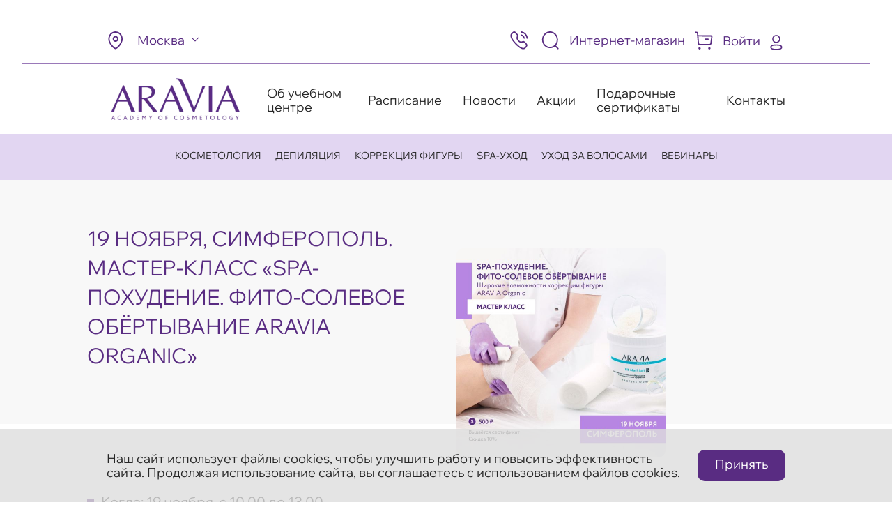

--- FILE ---
content_type: text/html; charset=UTF-8
request_url: https://aravia-academy.ru/news/19-noyabrya-simferopol-masterklass-spapokhudenie-fitosolevoe-obyertyvanie-aravia-organic/
body_size: 18092
content:
<!DOCTYPE html>
<html lang="ru">
<head>
    <title>19 ноября, Симферополь. Мастер-класс «SPA-похудение. Фито-солевое обёртывание ARAVIA Organic»</title>
    <meta http-equiv="Content-Type" content="text/html; charset=UTF-8" />
<meta name="robots" content="index, follow" />
<meta name="description" content="19 ноября, Симферополь. Мастер-класс «SPA-похудение. Фито-солевое обёртывание ARAVIA Organic». Новости о компании Аравия, продуктах для шугаринга, тела, лица, кожи рук и ног" />
<script data-skip-moving="true">(function(w, d, n) {var cl = "bx-core";var ht = d.documentElement;var htc = ht ? ht.className : undefined;if (htc === undefined || htc.indexOf(cl) !== -1){return;}var ua = n.userAgent;if (/(iPad;)|(iPhone;)/i.test(ua)){cl += " bx-ios";}else if (/Windows/i.test(ua)){cl += ' bx-win';}else if (/Macintosh/i.test(ua)){cl += " bx-mac";}else if (/Linux/i.test(ua) && !/Android/i.test(ua)){cl += " bx-linux";}else if (/Android/i.test(ua)){cl += " bx-android";}cl += (/(ipad|iphone|android|mobile|touch)/i.test(ua) ? " bx-touch" : " bx-no-touch");cl += w.devicePixelRatio && w.devicePixelRatio >= 2? " bx-retina": " bx-no-retina";if (/AppleWebKit/.test(ua)){cl += " bx-chrome";}else if (/Opera/.test(ua)){cl += " bx-opera";}else if (/Firefox/.test(ua)){cl += " bx-firefox";}ht.className = htc ? htc + " " + cl : cl;})(window, document, navigator);</script>


<link href="/bitrix/cache/css/s1/academy2021/page_da355264ddc11aaad323c3a84b144b59/page_da355264ddc11aaad323c3a84b144b59_v1.css?17612098335142" type="text/css"  rel="stylesheet" />
<link href="/bitrix/cache/css/s1/academy2021/template_2e2534c8e4ed2515714c4cca9daeff7e/template_2e2534c8e4ed2515714c4cca9daeff7e_v1.css?176120983395253" type="text/css"  data-template-style="true" rel="stylesheet" />







<script data-skip-moving="true">
mindbox = window.mindbox || function() { mindbox.queue.push(arguments); };
mindbox.queue = mindbox.queue || [];
mindbox('create', {
    endpointId: 'aravia-academy-website'
});
mindbox("webpush.create");</script>
<script data-skip-moving="true" src="https://api.mindbox.ru/scripts/v1/tracker.js" async></script>



    <link rel="icon" href="/local/templates/academy2021/layout/img/favicons/favicon.ico">
    <link rel="apple-touch-icon" sizes="180x180" href="/local/templates/academy2021/layout/img/favicons/apple-touch-icon.png">
    <link rel="icon" type="image/png" sizes="32x32" href="/local/templates/academy2021/layout/img/favicons/favicon-32x32.png">
    <link rel="icon" type="image/png" sizes="16x16" href="/local/templates/academy2021/layout/img/favicons/favicon-16x16.png">
    <link rel="mask-icon" href="/local/templates/academy2021/layout/img/favicons/safari-pinned-tab.svg" color="#592c82">
    <meta name="msapplication-config" content="/local/templates/academy2021/layout/img/favicons/browserconfig.xml">
    <meta name="facebook-domain-verification" content="8fhaifzvxp3guq80i7no0j6myrq621" />
    <meta name="google-site-verification" content="6nrVuLR4oleOt1NbDYvy2AkqdcqhuSETLPGvYSHTQNU" />

    <meta name="viewport" content="width=device-width, user-scalable=no, initial-scale=1.0, maximum-scale=1.0, minimum-scale=1.0">
    <meta property="og:url" content="https://aravia-academy.ru:443/news/19-noyabrya-simferopol-masterklass-spapokhudenie-fitosolevoe-obyertyvanie-aravia-organic/">
    <meta property="og:type" content="website">
    <meta property="og:title" content="19 ноября, Симферополь. Мастер-класс «SPA-похудение. Фито-солевое обёртывание ARAVIA Organic»">
    <meta property="og:description" content="19 ноября, Симферополь. Мастер-класс «SPA-похудение. Фито-солевое обёртывание ARAVIA Organic». Новости о компании Аравия, продуктах для шугаринга, тела, лица, кожи рук и ног">
    <meta property="og:image" content=""

    
<!-- Global site tag (gtag.js) - Google Analytics -->
<!-- Meta Pixel Code -->
<script data-skip-moving="true">
    !function(f,b,e,v,n,t,s)
    {if(f.fbq)return;n=f.fbq=function(){n.callMethod?
        n.callMethod.apply(n,arguments):n.queue.push(arguments)};
        if(!f._fbq)f._fbq=n;n.push=n;n.loaded=!0;n.version='2.0';
        n.queue=[];t=b.createElement(e);t.async=!0;
        t.src=v;s=b.getElementsByTagName(e)[0];
        s.parentNode.insertBefore(t,s)}(window, document,'script',
        'https://connect.facebook.net/en_US/fbevents.js');
    fbq('init', '515541776821456');
    fbq('track', 'PageView');
</script>
<noscript>
    <img height="1" width="1" style="display:none" src="https://www.facebook.com/tr?id=515541776821456&ev=PageView&noscript=1"/>
</noscript>
<!-- End Meta Pixel Code -->

<!--vk-->
<script type="text/javascript" data-skip-moving="true">!function () {
        var t = document.createElement("script");
        t.type = "text/javascript", t.async = !0, t.src = 'https://vk.com/js/api/openapi.js?169', t.onload = function () {
            VK.Retargeting.Init("VK-RTRG-1421005-6iwig"), VK.Retargeting.Hit()
        }, document.head.appendChild(t)
    }();</script>
<noscript><img src="https://vk.com/rtrg?p=VK-RTRG-1421005-6iwig" style="position:fixed; left:-999px;" alt=""/>
</noscript>
<!--endvk--></head>
<body data-loc="moscow">
    
<!-- Google Tag Manager (noscript) -->
<noscript><iframe src="https://www.googletagmanager.com/ns.html?id=GTM-NKSZVC6";
                  height="0" width="0" style="display:none;visibility:hidden"></iframe></noscript>
<!-- End Google Tag Manager (noscript) -->
        <header class="header">
        <div class="header__wrap">
            <div class="header__top">
                <div class="container header__top_relative">
                    <div class="header__top_wrap">
                                                    <div class="header__top_left">
                                <a href="#" class="header__item header__locataion js-modal-button"
                                   data-target="#modalCity">
                                    <div class="header__item_icon header__locataion_icon">
                                        <svg>
                                            <use xlink:href="/local/templates/academy2021/layout/img/sprites/sprite.svg#location"></use>
                                        </svg>
                                    </div>
                                    <div class="header__item_label header__locataion_label">
                                        Москва                                    </div>
                                </a>
                            </div>
                                                <div class="header__top_right">
                            <a href="tel:8 (495) 505-63-98" class="header__item header__phone">
                                <div class="header__item_label header__phone_label hide">
                                    8 (495) 505-63-98                                </div>
                                <div class="header__item_icon header__phone_icon">
                                    <svg>
                                        <use xlink:href="/local/templates/academy2021/layout/img/sprites/sprite.svg#calling"></use>
                                    </svg>
                                </div>
                            </a>
                            <a href="#" class="header__item header__search">
                                <div class="header__item_label header__search_label">
                                    <form class="header-search-form js-header-search-form" action="/search/" method="GET">
                                        <div class="header-search-input-wrapper">
                                            <input type="text" name="q" required class="header-search__input">
                                        </div>
                                    </form>
                                </div>
                                <div class="header__item_icon header__search_icon js-header-search">
                                    <svg>
                                        <use xlink:href="/local/templates/academy2021/layout/img/sprites/sprite.svg#search"></use>
                                    </svg>
                                </div>
                            </a>
                            <a href="https://aravia.ru" class="header__item header__shop" target="_blank" rel="nofollow">
                                <div class="header__item_label header__shop_label">
                                    Интернет-магазин
                                </div>
                                <div class="header__item_icon header__shop_icon">
                                    <svg>
                                        <use xlink:href="/local/templates/academy2021/layout/img/sprites/sprite.svg#buy"></use>
                                    </svg>
                                </div>
                            </a>
                            <a href="#" class="header__item header__personal js-header-personal">
    <div class="header__item_label header__personal_label">
        Войти
    </div>
    <div class="header__item_icon header__personal_icon">
        <svg>
            <use xlink:href="/local/templates/academy2021/layout/img/sprites/sprite.svg#profile"></use>
        </svg>
    </div>
</a>
<div class="auth-form" id="academy-auth-app">
    <div class="auth-form__nav" v-if="state.authOrReg !== 'forgot' && state.authOrReg !== 'confirm' && state.authOrReg !== 'confirmEmail'">
        <span class="auth-form__nav-item" v-bind:class="{ 'active': state.authOrReg === 'registration' }" @click="changeState('registration')">Зарегистрироваться</span> |
        <span class="auth-form__nav-item" v-bind:class="{ 'active': state.authOrReg === 'auth' }" @click="changeState('auth')">Войти</span>
    </div>
    <div class="auth-form__nav" v-if="state.authOrReg === 'forgot'">
        <span class="auth-form__nav-item">Восстановление пароля</span>
    </div>
    <div class="auth-form__nav" v-if="state.authOrReg === 'confirm' || state.authOrReg === 'confirmEmail'">
        <span class="auth-form__nav-item">Подтверждение регистрации</span>
    </div>

    <div class="auth-form__block auth-form__block_registration" v-if="state.authOrReg === 'registration'">
        <div action="" class="form">
            <input type="hidden" name="auth-reflink">
            <div class="form__input auth-form__input">
                <input type="text" placeholder="Фамилия" v-model="user.LAST_NAME" @keyup="validateLASTNAME()">
            </div>
            <div class="form__input auth-form__input">
                <input type="text" placeholder="Имя" v-model="user.NAME" @keyup="validateNAME()">
            </div>
            <div class="form__input auth-form__input">
                <input type="text" placeholder="Телефон" class="vue-phone-mask" v-model="user.PHONE" autocomplete="off">
            </div>
            <div class="form__input auth-form__input">
                <input type="text" placeholder="E-mail" v-model="user.EMAIL" @keyup="validateEmail()">
            </div>
            <div class="form__input auth-form__input">
                <input type="password" placeholder="Пароль" v-model="user.PASSWORD">
            </div>
            <div class="form__input auth-form__input">
                <input type="password" placeholder="Подтверждение пароля" v-model="user.CONFIRM_PASSWORD">
            </div>
            <div class="form__input form__checkbox auth-form__input">
                <label>
                    <input type="checkbox" v-model="user.subscribe" name="subscribe" checked>
                    <span class="checkbox"></span>
                    Подпишитесь на новости и акции Учебного центра
                </label>
            </div>
            <div class="form__input form__checkbox auth-form__input">
                <label>
                    <input type="checkbox" name="agree" v-model="user.agree">
                    <span class="checkbox"></span>
                                            Согласен(-а) с <a href="/info/politic_new.pdf" target="_blank" rel="nofollow" class="auth-underline">
                            Правилами обработки информации</a>
                                    </label>
            </div>
            <div id="captcha_top"></div>
            <div class="form__button">
                <a href="javascript:void();" class="button" @click="recaptcha()">
                    Зарегистрироваться
                </a>
            </div>
        </div>
    </div>

    <div class="auth-form__block auth-form__block_auth" v-if="state.authOrReg == 'auth'">
        <div class="auth-form__method">
            <div class="auth-form__method-item" v-bind:class="{ 'active': state.phoneOrEmail === 'email' }" @click="changeAuthState('email')">E-mail</div>
            <div class="auth-form__method-item" v-bind:class="{ 'active': state.phoneOrEmail === 'phone' }" @click="changeAuthState('phone')">телефон</div>
        </div>

                <div action="" class="form" v-if="state.phoneOrEmail == 'phone'">
            <div class="form__input auth-form__input">
                <input type="text" placeholder="Телефон" class="vue-phone-mask" v-model="user.PHONE">
            </div>
            <div class="form__input auth-form__input" v-if="state.phoneCodeOrPassword == 'password'">
                <input type="password" placeholder="Пароль" v-model="user.PASSWORD">
            </div>

            <div class="form__input auth-form__input auth-form__forgot" v-if="state.phoneCodeOrPassword == 'code'">
                <a href="#" @click="state.phoneCodeOrPassword = 'password'">Войти с постоянным паролем</a>
            </div>
            <div class="form__input auth-form__input auth-form__forgot"  v-if="state.phoneCodeOrPassword == 'password'">
                <a href="#" @click="state.phoneCodeOrPassword = 'code'">Войти по коду</a>
            </div>

            <div class="form__input auth-form__input auth-form__forgot">
                <a href="#" @click="changeState('forgot')">Восстановить пароль</a>
            </div>

            <div class="form-group" v-if="state.phoneOrEmail === 'phone' && state.phoneCodeSent && state.phoneCodeOrPassword === 'code'">
                <div class="auth-form__code js-auth-form-code">
                    <div class="auth-form__code_heading">
                        Код:
                    </div>
                    <input v-model="phoneAuth.code" type="text" maxlength="4">
                </div>
            </div>

            <div class="form__button">
                <a href="#" class="button"
                        v-if="state.phoneCodeOrPassword == 'password'" @click="auth(state.phoneOrEmail, user.PHONE, user.PASSWORD)">
                    Войти
                </a>

                <a href="#" class="button"  v-if="state.phoneCodeOrPassword == 'code' && !state.phoneCodeSent"
                   @click="sendAuthConfirmCode(user.PHONE)">
                    Получить код
                </a>

                <a href="#" class="button"  v-if="state.phoneCodeOrPassword == 'code' && state.phoneCodeSent"
                        @click="checkAuthConfirmCode(user.PHONE, phoneAuth.code)">
                    Войти по коду
                </a>
            </div>
        </div>

                <div action="" class="form" v-if="state.phoneOrEmail == 'email'">

            <div class="form__input auth-form__input">
                <input type="text" placeholder="E-mail" class="vue-email-mask"  v-model="user.EMAIL">
            </div>
            <div class="form__input auth-form__input">
                <input type="password" placeholder="Пароль" v-model="user.PASSWORD">
            </div>

            <div class="form__input auth-form__input auth-form__forgot" >
                <a href="#" @click="changeState('forgot')">Восстановить пароль</a>
            </div>

            <div class="form__button">
                <a href="#" type="button" class="button" @click="auth(state.phoneOrEmail, user.EMAIL, user.PASSWORD)">
                    Войти
                </a>
            </div>
        </div>
    </div>

    <div class="auth-form__block auth-form__block_auth" v-if="state.authOrReg == 'confirm' && state.showConfirmPhone">
        <div class="modal-auth-top-info">
            Для окончания регистрации выберите<br> способ подтверждения по телефону или e-mail
        </div>
        <br><br>

        <div class="auth-form__method">
            <div class="auth-form__method-item" v-bind:class="{ 'active': state.phoneOrEmailconfirm === 'email' }" @click="changeConfirmState('email')">E-mail</div>
            <div class="auth-form__method-item" v-bind:class="{ 'active': state.phoneOrEmailconfirm === 'phone' }" @click="changeConfirmState('phone')">телефон</div>
        </div>

                <div class="form" v-if="state.phoneOrEmailconfirm == 'phone'">
            <div class="form__input auth-form__text">
                {{user.PHONE}}
            </div>

            <div class="form-group" v-if="state.phoneOrEmailconfirm === 'phone' && state.phoneCodeSent && state.phoneCodeOrPassword === 'code'">
                <div class="auth-form__code js-auth-form-code">
                    <div class="auth-form__code_heading">
                        Код:
                    </div>
                    <input v-model="phoneAuth.code" type="text" maxlength="4">
                </div>
            </div>

            <div class="form__button">
                <a href="#" class="button"  v-if="state.phoneCodeOrPassword == 'code' && !state.phoneCodeSent"
                   @click="sendRegistrationConfirmCode()">
                    Получить код
                </a>

                <a href="#" class="button"  v-if="state.phoneCodeOrPassword == 'code' && state.phoneCodeSent"
                   @click="checkRegistrationConfirmCode()">
                    Подтвердить
                </a>
            </div>
        </div>

                <div class="form" v-if="state.phoneOrEmailconfirm == 'email'">
            <div class="form__input auth-form__text">
                {{user.EMAIL}}
            </div>

            <div class="form__button">
                <a href="#" type="button" class="button" @click="confirmRegistrationMindbox()">
                    Подтвердить
                </a>
            </div>
        </div>
    </div>

    <div class="auth-form__block auth-form__block_auth" v-if="(state.authOrReg === 'confirm' && !state.showConfirmPhone) || state.authOrReg === 'confirmEmail'">
        <div class="modal-auth-top-info">
            На Ваш email было отправлено письмо.<br> Перейдите по ссылке из письма, чтобы активировать аккаунт
        </div>
    </div>

        <div class="auth-form__block" v-if="state.authOrReg == 'forgot'">
        <div action="" class="form js-method-form">
            <div v-if="!forgot.sent">
                <div class="form__input auth-form__input">
                    <input type="text" placeholder="E-mail" v-model="user.EMAIL">
                </div>
            </div>

            <div v-if="forgot.sent">
                <div class="form__input auth-form__input">
                    <input v-model="forgot.fields.CODE" name="code" type="text" placeholder="Код*"
                           autocomplete="off" readonly onfocus="this.removeAttribute('readonly')">
                </div>
                <div class="form__input auth-form__input">
                    <input v-model="forgot.fields.PASSWORD" name="password" type="password"
                           placeholder="Пароль*" autocomplete="off" readonly onfocus="this.removeAttribute('readonly')">
                </div>
                <div class="form__input auth-form__input">
                    <input v-model="forgot.fields.CONFIRM_PASSWORD" name="password-confirm"
                           type="password" placeholder="Повторите пароль*" autocomplete="off"
                           readonly onfocus="this.removeAttribute('readonly')">
                </div>
            </div>


            <div class="form__input auth-form__input auth-form__forgot" >
                <a href="#" @click="state.authOrReg = 'auth'; forgot.sent = false">Вернуться к авторизации</a>
            </div>

            <div class="form__button">
                <a href="#" class="button" v-if="!forgot.sent"  @click="sendForgotPassword(user.EMAIL)">
                    Выслать
                </a>

                <a href="#" class="button" v-if="forgot.sent"
                        @click="changeEmailForgotPassword(user.EMAIL, forgot.fields.CODE, forgot.fields.PASSWORD, forgot.fields.CONFIRM_PASSWORD)">
                    Сменить
                </a>
            </div>
        </div>
    </div>

    <div class="auth-form__error" v-if="errorMessage" v-html="errorMessage">
        {{errorMessage}}
    </div>
    <div class="auth-form__success" v-if="successMessage" v-html="successMessage">
        {{successMessage}}
    </div>


</div>

                        </div>
                    </div>

                </div>
            </div>
            <div class="container header__wrap_color">
                <div class="header__center">
                    <div class="header__logo">
                        <a href="/">
                            <img src="/local/templates/academy2021/layout/img/logo.webp" alt="logo" width="200" height="80" loading="lazy">
                        </a>
                    </div>
                    <div class="header__nav">
                        

<div class="nav">
    <div class="nav-btn">
        <div class="nav-btn__wrap js-menu-btn">
            <span></span>
            <span></span>
            <span></span>
        </div>
    </div>
    <div class="nav__wrap">
        
            <div class="nav__item">
                <a href="/center/"
                  class="nav__link"
               >
                    Об учебном центре                </a>
            </div>

        
            <div class="nav__item">
                <a href="/raspisanie/"
                  class="nav__link"
               >
                    Расписание                </a>
            </div>

        
            <div class="nav__item">
                <a href="/news/"
                  class="nav__link"
               >
                    Новости                </a>
            </div>

        
            <div class="nav__item">
                <a href="/action/"
                  class="nav__link"
               >
                    Акции                </a>
            </div>

        
            <div class="nav__item">
                <a href="/certificates/"
                  class="nav__link"
               >
                    Подарочные сертификаты                </a>
            </div>

        
            <div class="nav__item">
                <a href="/contacts/"
                  class="nav__link"
               >
                    Контакты                </a>
            </div>

            </div>
</div>                    </div>

                </div>
            </div>
        </div>
    </header>
    <div class="wrapper js-wrapper">
        <div class="mob-menu js-mob-menu">
            <div class="container">
                <div class="mob-menu__block">
                    <div class="mob-menu__curs">
                            <div class="mob-menu__curs-title">Направления обучения</div>
    <div class="mob-menu__curs-sub">
                    <div class="mob-menu__curs-item">
                <a href="/courses/cosmetology/">
                    Косметология                </a>
            </div>
                    <div class="mob-menu__curs-item">
                <a href="/courses/depilation/">
                    Депиляция                </a>
            </div>
                    <div class="mob-menu__curs-item">
                <a href="/courses/correction/">
                    Коррекция фигуры                </a>
            </div>
                    <div class="mob-menu__curs-item">
                <a href="/courses/spa/">
                    SPA-уход                </a>
            </div>
                    <div class="mob-menu__curs-item">
                <a href="/courses/hair/professionalnaya-sistema-ukhoda-za-volosami-i-kozhey-golovy-hair-system/">
                    Уход за волосами                </a>
            </div>
                    <div class="mob-menu__curs-item">
                <a href="/courses/webinars/">
                    Вебинары                </a>
            </div>
            </div>
                    </div>
                </div>
                <div class="mob-menu__block">
                    <div class="mob-menu__menu">
    
        <a href="/center/"
           class="mob-menu__menu-item ">
            Об учебном центре        </a>
    
        <a href="/raspisanie/"
           class="mob-menu__menu-item ">
            Расписание        </a>
    
        <a href="/news/"
           class="mob-menu__menu-item selected">
            Новости        </a>
    
        <a href="/action/"
           class="mob-menu__menu-item ">
            Акции        </a>
    
        <a href="/certificates/"
           class="mob-menu__menu-item ">
            Подарочные сертификаты        </a>
    
        <a href="/contacts/"
           class="mob-menu__menu-item ">
            Контакты        </a>
    </div>                </div>
                <div class="mob-menu__sale">
                    <a href="https://aravia.ru" target="_blank" rel="nofollow">Интернет-магазин</a>
                </div>
                <div class="mob-menu__search">
                    <form action="/search/" method="GET" class="form">
                        <div class="form__input">
                            <input type="text" name="q" required>
                        </div>

                    </form>
                </div>
            </div>
        </div>

                        <section class="section catalog-nav">
        <div class="container">
            <div class="catalog-nav__list">
                                    <div class="catalog-nav__item">
                        <a href="/courses/cosmetology/" class="catalog-nav__title">Косметология</a>
                                                    <div class="catalog-nav__sub">
                                                                    <div class="catalog-nav__sub_block">
                                        <div class="catalog-nav__sub_title">Мастер-классы:</div>
                                                                                    <div class="catalog-nav__sub_item">
                                                                                                    <a href="/courses/cosmetology/novogodnee-preobrazhenie-siyayushchaya-kozha-i-izyashchnyy-siluet/">Новогоднее преображение❄️</a>
                                                                                            </div>
                                                                                    <div class="catalog-nav__sub_item">
                                                                                                    <a href="/courses/cosmetology/retinol_novogo_pokoleniya_5_shagov_dlya_effektivnogo_omolozheniya/">Ретинол нового поколения</a>
                                                                                            </div>
                                                                                    <div class="catalog-nav__sub_item">
                                                                                                    <a href="/courses/cosmetology/sistema-anti-acne-kompleksnyy-ukhod-za-zhirnoy-i-problemnoy-kozhey/">Система Anti-Acne</a>
                                                                                            </div>
                                                                                    <div class="catalog-nav__sub_item">
                                                                                                    <a href="/courses/cosmetology/programmy-korrektsii-giperpigmentatsii-ot-anatomii-k-praktike/">Коррекция гиперпигментации</a>
                                                                                            </div>
                                                                                    <div class="catalog-nav__sub_item">
                                                                                                    <a href="/courses/cosmetology/sistema-anti-age-kompleksnaya-korrektsiya-i-profilaktika-vozrastnykh-izmeneniy/">Система Anti-Age</a>
                                                                                            </div>
                                                                                    <div class="catalog-nav__sub_item">
                                                                                                    <a href="/courses/cosmetology/professionalnyy-ukhod-za-kozhey-litsa/">Уход за кожей лица</a>
                                                                                            </div>
                                                                                    <div class="catalog-nav__sub_item">
                                                                                                    <a href="/courses/cosmetology/professionalnye-piling-protsedury-mikroigly-enzimnyy-piling-farforovaya-kozha/">Пилинг-процедуры</a>
                                                                                            </div>
                                                                                    <div class="catalog-nav__sub_item">
                                                                                                    <a href="/courses/cosmetology/karbonovyy-piling-kompleks/">Карбоновый пилинг-комплекс</a>
                                                                                            </div>
                                                                                    <div class="catalog-nav__sub_item">
                                                                                                    <a href="/courses/cosmetology/neinvazivnaya-karboksiterapiya/">Неинвазивная карбокситерапия</a>
                                                                                            </div>
                                                                                    <div class="catalog-nav__sub_item">
                                                                                                    <a href="/courses/cosmetology/kriolifting-drenazhnoe-modelirovanie-litsa-v-lift-mk/">Дренажное моделирование</a>
                                                                                            </div>
                                                                                    <div class="catalog-nav__sub_item">
                                                                                                    <a href="/courses/cosmetology/apparatnye-metody-omolozheniya-litsa-rf-lifting-vakuumnyy-massazh-uz-kavitatsiya/">Аппаратные методы коррекции фигуры и омоложения лица</a>
                                                                                            </div>
                                                                                    <div class="catalog-nav__sub_item">
                                                                                                    <a href="/courses/cosmetology/sistema-ukhoda-za-kozhey-sklonnoy-k-kuperozu/">Система ухода за кожей с куперозом</a>
                                                                                            </div>
                                                                                    <div class="catalog-nav__sub_item">
                                                                                                    <a href="/courses/cosmetology/sekrety-professionalov-kompleksnaya-chistka-litsa/">Комплексная чистка лица</a>
                                                                                            </div>
                                                                            </div>
                                                                    <div class="catalog-nav__sub_block">
                                        <div class="catalog-nav__sub_title">Курсы обучения:</div>
                                                                                    <div class="catalog-nav__sub_item">
                                                                                                    <a href="/courses/cosmetology/khimicheskie-pilingi-aravia-professional-kurs/">Химические пилинги </a>
                                                                                            </div>
                                                                                    <div class="catalog-nav__sub_item">
                                                                                                    <a href="/courses/cosmetology/massazh-po-zhake-i-darsonvalizatsiya-litsa/">Массаж по Жаке</a>
                                                                                            </div>
                                                                                    <div class="catalog-nav__sub_item">
                                                                                                    <a href="/courses/cosmetology/klassicheskiy-massazh-litsa/">Классический массаж лица</a>
                                                                                            </div>
                                                                                    <div class="catalog-nav__sub_item">
                                                                                                    <a href="/courses/cosmetology/massazh-ukhod-dlya-litsa/">Массаж-уход для лица</a>
                                                                                            </div>
                                                                                    <div class="catalog-nav__sub_item">
                                                                                                    <a href="/courses/cosmetology/splesh-lifting-massazh/">Сплэш-лифтинг массаж</a>
                                                                                            </div>
                                                                                    <div class="catalog-nav__sub_item">
                                                                                                    <a href="/courses/cosmetology/revitaliziruyushchiy-massazh-litsa/">Ревитализирующий массаж</a>
                                                                                            </div>
                                                                                    <div class="catalog-nav__sub_item">
                                                                                                    <a href="/courses/cosmetology/mikrotoki-tekhniki-esteticheskoy-korrektsii-litsa/">Микротоки</a>
                                                                                            </div>
                                                                                    <div class="catalog-nav__sub_item">
                                                                                                    <a href="/courses/cosmetology/frantsuzskiy-skulpturnyy-massazh-litsa/">Скульптурный массаж лица</a>
                                                                                            </div>
                                                                                    <div class="catalog-nav__sub_item">
                                                                                                    <a href="/courses/cosmetology/esteticheskaya-kosmetologiya-provedenie-bazovykh-professionalnykh-protsedur/">Эстетическая косметология</a>
                                                                                            </div>
                                                                                    <div class="catalog-nav__sub_item">
                                                                                                    <a href="/courses/cosmetology/apparatnye-metody-korrektsii-figury-i-omolozheniya-litsa_/">Аппаратные методы коррекции фигуры и омоложения лица</a>
                                                                                            </div>
                                                                            </div>
                                                                    <div class="catalog-nav__sub_block">
                                        <div class="catalog-nav__sub_title">Курсы для себя:</div>
                                                                                    <div class="catalog-nav__sub_item">
                                                                                                    <a href="/courses/cosmetology/osnovy-domashnego-ukhoda-i-tekhniki-samomassazha-litsa/">Основы домашнего ухода и самомассаж</a>
                                                                                            </div>
                                                                                    <div class="catalog-nav__sub_item">
                                                                                                    <a href="/courses/cosmetology/navstrechu-idealnoy-kozhe-personalnaya-programma-ukhoda-za-litsom_free/">Персональная программа ухода за лицом</a>
                                                                                            </div>
                                                                            </div>
                                                            </div>
                                            </div>
                                    <div class="catalog-nav__item">
                        <a href="/courses/depilation/" class="catalog-nav__title">Депиляция</a>
                                                    <div class="catalog-nav__sub">
                                                                    <div class="catalog-nav__sub_block">
                                        <div class="catalog-nav__sub_title">Мастер-классы:</div>
                                                                                    <div class="catalog-nav__sub_item">
                                                                                                    <a href="/courses/depilation/spa-shugaring-parafinoterapiya-i-ukhod-aravia-professional/">SPA-шугаринг, парафинотерапия и уход </a>
                                                                                            </div>
                                                                                    <div class="catalog-nav__sub_item">
                                                                                                    <a href="/courses/depilation/spa-shugaring-i-polimernyy-vosk-aravia-professional-sinergiya-aktualnykh-metodov-depilyatsii/">Шугаринг и полимерный воск</a>
                                                                                            </div>
                                                                            </div>
                                                                    <div class="catalog-nav__sub_block">
                                        <div class="catalog-nav__sub_title">Курсы обучения:</div>
                                                                                    <div class="catalog-nav__sub_item">
                                                                                                    <a href="/courses/depilation/master-spa-shugaringa-bazovyy-kurs/">SPA-шугаринг. Базовый курс</a>
                                                                                            </div>
                                                                                    <div class="catalog-nav__sub_item">
                                                                                                    <a href="/courses/depilation/master-spa-shugaringa-kurs-intensiv/">SPA-шугаринг. Курс интенсив</a>
                                                                                            </div>
                                                                                    <div class="catalog-nav__sub_item">
                                                                                                    <a href="/courses/depilation/depilyatsiya-polimernym-voskom-i-spa-shugaring-aravia-professional/">Депиляция полимерными восками</a>
                                                                                            </div>
                                                                                    <div class="catalog-nav__sub_item">
                                                                                                    <a href="/courses/depilation/master-universal-spa-shugaring-i-polimernyy-vaksing/">Мастер-универсал</a>
                                                                                            </div>
                                                                                    <div class="catalog-nav__sub_item">
                                                                                                    <a href="/courses/depilation/muzhskoy-shugaring/">Мужской шугаринг</a>
                                                                                            </div>
                                                                                    <div class="catalog-nav__sub_item">
                                                                                                    <a href="/courses/depilation/muzhskoy-polimernyy-vaksing/">Мужской полимерный ваксинг</a>
                                                                                            </div>
                                                                            </div>
                                                                    <div class="catalog-nav__sub_block">
                                        <div class="catalog-nav__sub_title">Повышение уровня:</div>
                                                                                    <div class="catalog-nav__sub_item">
                                                                                                    <a href="/courses/depilation/tekhniki-depilyatsii-glubokogo-bikini/">Депиляция глубокого бикини</a>
                                                                                            </div>
                                                                                    <div class="catalog-nav__sub_item">
                                                                                                    <a href="/courses/depilation/skorostnye-tekhniki-depilyatsii/">Скоростные техники депиляции</a>
                                                                                            </div>
                                                                                    <div class="catalog-nav__sub_item">
                                                                                                    <a href="/courses/depilation/yuvelirnye-tekhniki-depilyatsii-litsa/">Ювелирные техники депиляции лица</a>
                                                                                            </div>
                                                                                    <div class="catalog-nav__sub_item">
                                                                                                    <a href="/courses/depilation/rekvalifikatsiya/">Реквалификация</a>
                                                                                            </div>
                                                                                    <div class="catalog-nav__sub_item">
                                                                                                    <a href="/courses/depilation/depilyatsiya-litsa-voskom/">Депиляция лица воском</a>
                                                                                            </div>
                                                                            </div>
                                                            </div>
                                            </div>
                                    <div class="catalog-nav__item">
                        <a href="/courses/correction/" class="catalog-nav__title">Коррекция фигуры</a>
                                                    <div class="catalog-nav__sub">
                                                                    <div class="catalog-nav__sub_block">
                                        <div class="catalog-nav__sub_title">Мастер-классы:</div>
                                                                                    <div class="catalog-nav__sub_item">
                                                                                                    <a href="/courses/correction/troynaya-metodika-korrektsii-tsellyulita/">Тройная методика коррекции целлюлита</a>
                                                                                            </div>
                                                                                    <div class="catalog-nav__sub_item">
                                                                                                    <a href="/courses/correction/programmy-korrektsii-figury-na-baze-linii-aravia-organic/">Программы коррекции фигуры</a>
                                                                                            </div>
                                                                                    <div class="catalog-nav__sub_item">
                                                                                                    <a href="/courses/correction/tri-shaga-k-idealnomu-telu-detoksikatsiya-umenshenie-obyemov-lifting/">Три шага к идеальному телу</a>
                                                                                            </div>
                                                                                    <div class="catalog-nav__sub_item">
                                                                                                    <a href="/courses/correction/spa-pokhudenie-fito-solevoe-obyertyvanie/">Фито-солевое обёртывание</a>
                                                                                            </div>
                                                                                    <div class="catalog-nav__sub_item">
                                                                                                    <a href="/courses/correction/aktivnoe-pokhudenie-i-korrektsiya-tsellyulita-intensive-body-sculptor/">Похудение и коррекция целлюлита</a>
                                                                                            </div>
                                                                                    <div class="catalog-nav__sub_item">
                                                                                                    <a href="/courses/correction/apparatnye-metody-korrektsii-figury-rf-lifting-vakuumnyy-massazh-uz-kavitatsiya/">Аппаратные методы коррекции фигуры и омоложения лица</a>
                                                                                            </div>
                                                                                    <div class="catalog-nav__sub_item">
                                                                                                    <a href="/courses/correction/azbuka-krasivogo-tela/">Азбука красивого тела</a>
                                                                                            </div>
                                                                                    <div class="catalog-nav__sub_item">
                                                                                                    <a href="/courses/correction/traditsii-mirovykh-spa-v-korrektsii-figury/">Традиции мировых SPA в коррекции фигуры</a>
                                                                                            </div>
                                                                                    <div class="catalog-nav__sub_item">
                                                                                                    <a href="/courses/correction/lipoliticheskiy-massazh-po-karameli/">Липолитический массаж</a>
                                                                                            </div>
                                                                            </div>
                                                                    <div class="catalog-nav__sub_block">
                                        <div class="catalog-nav__sub_title">Курсы обучения:</div>
                                                                                    <div class="catalog-nav__sub_item">
                                                                                                    <a href="/courses/correction/obertyvaniya-professionalnyy-ukhod-za-kozhey-tela-aravia-organic/">Обертывания, уход за кожей тела</a>
                                                                                            </div>
                                                                                    <div class="catalog-nav__sub_item">
                                                                                                    <a href="/courses/correction/korrektiruyushchiy-limfodrenazhnyy-massazh-tela/">Лимфодренажный массаж тела</a>
                                                                                            </div>
                                                                                    <div class="catalog-nav__sub_item">
                                                                                                    <a href="/courses/correction/antitsellyulitnyy-massazh-organic-slim/">Антицеллюлитный массаж </a>
                                                                                            </div>
                                                                                    <div class="catalog-nav__sub_item">
                                                                                                    <a href="/courses/correction/skulpturnyy-massazh-tela-aravia-organic/">Скульптурный массаж тела</a>
                                                                                            </div>
                                                                                    <div class="catalog-nav__sub_item">
                                                                                                    <a href="/courses/correction/professionalnye-tekhniki-relaks-massazha-i-spa-obertyvaniy-aravia-organic/">Техники релакс-массажа</a>
                                                                                            </div>
                                                                                    <div class="catalog-nav__sub_item">
                                                                                                    <a href="/courses/correction/massazh-spiny-i-golovy/">Массаж спины и головы</a>
                                                                                            </div>
                                                                                    <div class="catalog-nav__sub_item">
                                                                                                    <a href="/courses/correction/antitsellyulitnyy-banochnyy-massazh-tela/">Баночный массаж тела</a>
                                                                                            </div>
                                                                                    <div class="catalog-nav__sub_item">
                                                                                                    <a href="/courses/correction/apparatnye-metody-korrektsii-figury-i-omolozheniya-litsa/">Аппаратные методы коррекции фигуры и омоложения лица</a>
                                                                                            </div>
                                                                            </div>
                                                                    <div class="catalog-nav__sub_block">
                                        <div class="catalog-nav__sub_title">Курсы для себя:</div>
                                                                                    <div class="catalog-nav__sub_item">
                                                                                                    <a href="/courses/correction/domashniy-detoks-uprugoe-telo-bez-tsellyulita/">Упругое тело без целлюлита</a>
                                                                                            </div>
                                                                            </div>
                                                            </div>
                                            </div>
                                    <div class="catalog-nav__item">
                        <a href="/courses/spa/" class="catalog-nav__title">SPA-уход</a>
                                                    <div class="catalog-nav__sub">
                                                                    <div class="catalog-nav__sub_block">
                                        <div class="catalog-nav__sub_title">Мастер-классы:</div>
                                                                                    <div class="catalog-nav__sub_item">
                                                                                                    <a href="/courses/spa/neinvazivnoe-omolozhenie-ruk/">Неинвазивное омоложение рук</a>
                                                                                            </div>
                                                                            </div>
                                                                    <div class="catalog-nav__sub_block">
                                        <div class="catalog-nav__sub_title">Курсы обучения:</div>
                                                                                    <div class="catalog-nav__sub_item">
                                                                                                    <a href="/courses/spa/spa-ukhod-za-kozhey-ruk-i-nog-parafinoterapiya/">SPA-уход за кожей рук и ног</a>
                                                                                            </div>
                                                                                    <div class="catalog-nav__sub_item">
                                                                                                    <a href="/courses/spa/vosstanavlivayushchiy-massazh-stop/">Восстанавливающий массаж стоп</a>
                                                                                            </div>
                                                                                    <div class="catalog-nav__sub_item">
                                                                                                    <a href="/courses/spa/vosstanavlivayushchiy-massazh-ruk/">Восстанавливающий массаж рук</a>
                                                                                            </div>
                                                                            </div>
                                                                    <div class="catalog-nav__sub_block">
                                        <div class="catalog-nav__sub_title">Курсы для себя:</div>
                                                                                    <div class="catalog-nav__sub_item">
                                                                                                    <a href="/courses/spa/bystroe-vosstanovlenie-kozhi-ruk-ekspress-metod-dlya-mgnovennogo-effekta_free/">Быстрое восстановление кожи рук</a>
                                                                                            </div>
                                                                            </div>
                                                            </div>
                                            </div>
                                    <div class="catalog-nav__item">
                        <a href="/courses/hair/professionalnaya-sistema-ukhoda-za-volosami-i-kozhey-golovy-hair-system/" class="catalog-nav__title">Уход за волосами</a>
                                            </div>
                                    <div class="catalog-nav__item">
                        <a href="/courses/webinars/" class="catalog-nav__title">Вебинары</a>
                                            </div>
                            </div>
        </div>
    </section>
        

<section class="section news-detail">
    <div class="news-detail__top">
        <div class="news-detail__wrap">
            <div class="container2 news-detail__wrap_content">
                <div class="news-detail__top-text">
                    <h1 class="news-detail__top-title title-1">
                        19 ноября, Симферополь. Мастер-класс «SPA-похудение. Фито-солевое обёртывание ARAVIA Organic»                    </h1>
                    <div class="news-detail__top-descriptions">
                                            </div>
                                    </div>
                <div class="news-detail__top-img">
                    <img src="/upload/iblock/445/o3xkez2rj7czs32j3uo6fe3q73evh74a.jpg" loading="lazy">
                </div>
            </div>
        </div>
    </div>
    <div class="container2">
        <div class="news-detail__text">
            <ul>
<li><strong>Когда:</strong> 19 ноября, с 10.00 до 13.00</li>
<li><strong>Где:&nbsp;</strong>ул. Лермонтова, 11а</li>
<li><strong>Кто ведет:</strong>Волик Ольга, технолог-преподаватель компании "Аравия"</li>
<li><strong>Стоимость участия:</strong>500 руб.</li>
<li><strong>Запись по телефону: </strong>+7 (978) 745-80-44</li>
</ul>
<p>На мастер-классе опытный технолог-преподаватель расскажет, покажет и научит вас правильно использовать косметику ARAVIA Professional. Популярные техники работы будут продемонстрированы на модели. Ведущая ответит на все ваши вопросы, даст профессиональные советы и рекомендации. Предварительная запись обязательна. Всем участникам выдается сертификат о прохождении семинара. Повышение квалификации вместе с ARAVIA &ndash; это не только увлекательно, но и выгодно. Приходите!</p>
</li>
</ul>        </div>
    </div>
</section>

    <section class="section news-slider">
        <div class="container">
            <div class="news-slider__title title-1">Новости</div>
            <div class="news-slider__list js-news-slider">

                                    <div class="news-slider__item">
                        <div class="news-slider__img">
                                                        <a href="/news/vstrecha-masterov-aravia-novye-protokoly-novye-vozmozhnosti/">
                                <img src="/upload/webp/iblock/7c5/rugkq122qy2od983bdnwsf818t54lktw.webp" loading="lazy" width="585" height="380" alt="">
                            </a>

                        </div>
                        <a href="/news/vstrecha-masterov-aravia-novye-protokoly-novye-vozmozhnosti/" class="news-slider__item-title">
                            Встреча мастеров ARAVIA: новые протоколы, новые возможности                        </a>
                        <div class="news-slider__item-description">
                                                            В сети учебных центров ARAVIA прошла серия бесплатных мероприятий для профессион...                                                    </div>

                    </div>
                                    <div class="news-slider__item">
                        <div class="news-slider__img">
                                                        <a href="/news/letnyaya-spa-vecherinka-v-uchebnykh-tsentrakh-aravia-proshli-byuti-devichniki/">
                                <img src="/upload/webp/iblock/f65/5smqa15oy9szv1zuwmc6f16v2e6yn15t.webp" loading="lazy" width="585" height="380" alt="">
                            </a>

                        </div>
                        <a href="/news/letnyaya-spa-vecherinka-v-uchebnykh-tsentrakh-aravia-proshli-byuti-devichniki/" class="news-slider__item-title">
                            Летняя SPA-вечеринка: в учебных центрах ARAVIA прошли бьюти-девичники                        </a>
                        <div class="news-slider__item-description">
                                                            В сети учебных центров косметологии ARAVIA прошла серия летних бьюти-девичников ...                                                    </div>

                    </div>
                                    <div class="news-slider__item">
                        <div class="news-slider__img">
                                                        <a href="/news/onlayn-kursy-o-kosmeticheskom-ukhode/">
                                <img src="/upload/webp/iblock/991/k5hf9mhp7cd7rov98f7v03mseubwgc15.webp" loading="lazy" width="585" height="380" alt="">
                            </a>

                        </div>
                        <a href="/news/onlayn-kursy-o-kosmeticheskom-ukhode/" class="news-slider__item-title">
                            Онлайн-курсы о косметическом уходе                        </a>
                        <div class="news-slider__item-description">
                                                            теперь в интернет-магазине aravia.ru                                                    </div>

                    </div>
                                    <div class="news-slider__item">
                        <div class="news-slider__img">
                                                            <div class="news-slider__state">
                                    <div class="news-slider__state-item">NEW</div>
                                </div>
                                                        <a href="/news/novyy-kurs-depilyatsiya-litsa-voskom/">
                                <img src="/upload/webp/iblock/5ec/045va3lesl3i9mj44lpx0sw3vhhp6d9u.webp" loading="lazy" width="585" height="380" alt="">
                            </a>

                        </div>
                        <a href="/news/novyy-kurs-depilyatsiya-litsa-voskom/" class="news-slider__item-title">
                            Новый курс «Депиляция лица воском»                        </a>
                        <div class="news-slider__item-description">
                                                            Курс для косметологов, эстетистов и мастеров депиляции.                                                    </div>

                    </div>
                                    <div class="news-slider__item">
                        <div class="news-slider__img">
                                                            <div class="news-slider__state">
                                    <div class="news-slider__state-item">NEW</div>
                                </div>
                                                        <a href="/news/kompaniya-araviya-prinyala-uchastie-v-mezhdunarodnoy-vystavke-cabeauty-v-kazakhstane/">
                                <img src="/upload/webp/iblock/17b/k0du2b86hb1gkg623tfi9r62cu5uwqje.webp" loading="lazy" width="585" height="380" alt="">
                            </a>

                        </div>
                        <a href="/news/kompaniya-araviya-prinyala-uchastie-v-mezhdunarodnoy-vystavke-cabeauty-v-kazakhstane/" class="news-slider__item-title">
                            Компания «Аравия» приняла участие в международной выставке CABeauty в Казахстане                        </a>
                        <div class="news-slider__item-description">
                                                            С 29 по 31 мая компания «Аравия» приняла участие в Международной центрально-азиа...                                                    </div>

                    </div>
                

            </div>

            <div class="news-slider__link">
                <a href="/news/">Смотреть все новости</a>
            </div>
        </div>
    </section>

</div>
<footer class="footer">
    <div class="container">
        <div class="footer__wrap">
            <div class="footer__wrap_left">
                <div class="footer__menu">
                    <div class="footer__menu-item">
                        <div class="footer__first-link">Направления</div>
                            <ul class="footer__menu-sub">
                    <li>
                <a href="/courses/cosmetology/">Косметология</a>
            </li>
                    <li>
                <a href="/courses/depilation/">Депиляция</a>
            </li>
                    <li>
                <a href="/courses/correction/">Коррекция фигуры</a>
            </li>
                    <li>
                <a href="/courses/spa/">SPA-уход</a>
            </li>
                    <li>
                <a href="/courses/hair/professionalnaya-sistema-ukhoda-za-volosami-i-kozhey-golovy-hair-system/">Уход за волосами</a>
            </li>
                    <li>
                <a href="/courses/webinars/">Вебинары</a>
            </li>
            </ul>

                        <ul class="footer__menu-sub">
                            <li><a href="/certificates/">Подарочные сертификаты</a></li>
                        </ul>
                    </div>

                    <div class="footer__menu-item">
                        <div class="footer__first-link"><a href="/center/">Об Учебном Центре</a></div>
                        <ul class="footer__menu-sub">
                            <li><a href="/raspisanie/">Расписание</a></li>
                            <li><a href="/news/">Новости</a></li>
                            <li><a href="https://aravia-prof.ru/" target="_blank">О компании</a></li>
                            <ul class="footer__menu-sub-close">
                                <span>Правовая информация</span>
                                                                    <li><a href="/info/politic_new.pdf" rel="nofollow" target="_blank">Политика конфиденциальности</a></li>
                                    <li>
                                        <a href="/about-educational-center/">Сведения об образовательной организации</a>
                                    </li>
                                                                <li><a href="/about-educational-center/payment/">Оплата и возврат</a></li>
                                <li><a href="/about-educational-center/ofert/">Договор оферты</a></li>
                            </ul>
                                                            <li><a href="/info/docs/rules_rf_2024.pdf" target="_blank">Правила посещения</a></li>
                                                        <li><a href="https://technolog.aravia-prof.ru/" rel="nofollow" target="_blank">Вход для преподавателей</a></li>
                        </ul>
                    </div>

                    <div class="footer__menu-item">
                        <div class="footer__first-link"><a href="/raspisanie/">СОТРУДНИЧЕСТВО</a></div>
                        <ul class="footer__menu-sub">
                                                            <li><a href="https://aravia.ru/beautymap/">Карта бьюти-специалистов</a></li>
                                                        <li><a href="/center/partners/">Для учебных заведений</a></li>
                        </ul>
                    </div>

                    <div class="footer__menu-item footer__menu-item_contacts">
                        <div class="footer__first-link">Контакты</div>
                        <ul class="footer__menu-sub">
                            <li><a href="/contacts/">Где пройти обучение</a></li>
                            <ul class="footer__menu-sub-close">
                                <span>Адреса магазинов</span>
                                <li><a href="https://aravia-academy.ru/shop/">Москва</a></li>
                                <li><a href="https://spb.aravia-academy.ru/shop/">Санкт-Петербург</a></li>
                                <li><a href="https://aravia-academy.kz/shop/">Алматы</a></li>
                                <li><a href="https://barnual.aravia-academy.ru/shop/">Барнаул</a></li>
                                <li><a href="https://volgograd.aravia-academy.ru/shop/">Волгоград</a></li>
                                <li><a href="https://voronezh.aravia-academy.ru/shop/">Воронеж</a></li>
                                <li><a href="https://ekaterinburg.aravia-academy.ru/shop/">Екатеринбург</a></li>
                                <li><a href="https://aravia-academy.am/shop/">Ереван</a></li>
                                <li><a href="https://izhevsk.aravia-academy.ru/shop/">Ижевск</a></li>
                                <li><a href="https://irkutsk.aravia-academy.ru/shop/">Иркутск</a></li>
                                <li><a href="https://kazan.aravia-academy.ru/shop/">Казань</a></li>
                                <li><a href="https://kaliningrad.aravia-academy.ru/shop/">Калининград</a></li>
                                <li><a href="https://kirov.aravia-academy.ru/shop/">Киров</a></li>
                                <li><a href="https://krasnodar.aravia-academy.ru/shop/">Краснодар</a></li>
                                <li><a href="https://krasnoyarsk.aravia-academy.ru/shop/">Красноярск</a></li>
                                <li><a href="https://aravia-academy.by/shop/">Минск</a></li>
                                <li><a href="https://nizhnij-novgorod.aravia-academy.ru/shop/">Нижний Новгород</a></li>
                                <li><a href="https://novokuzneck.aravia-academy.ru/shop/">Новокузнецк</a></li>
                                <li><a href="https://novosibirsk.aravia-academy.ru/shop/">Новосибирск</a></li>
                                <li><a href="https://omsk.aravia-academy.ru/shop/">Омск</a></li>
                                <li><a href="https://orenburg.aravia-academy.ru/shop/">Оренбург</a></li>
                                <li><a href="https://rostov-na-donu.aravia-academy.ru/shop/">Ростов-на-Дону</a></li>
                                <li><a href="https://samara.aravia-academy.ru/shop/">Самара</a></li>
                                <li><a href="https://saratov.aravia-academy.ru/shop/">Саратов</a></li>
                                <li><a href="https://tyumen.aravia-academy.ru/shop/">Тюмень</a></li>
                                <li><a href="https://ulan-ude.aravia-academy.ru/shop/">Улан-Удэ</a></li>
                                <li><a href="https://ufa.aravia-academy.ru/shop/">Уфа</a></li>
                                <li><a href="https://habarovsk.aravia-academy.ru/shop/">Хабаровск</a></li>
                                <li><a href="https://chelyabinsk.aravia-academy.ru/shop/">Челябинск</a></li>
                                <li><a href="https://yaroslavl.aravia-academy.ru/shop/">Ярославль</a></li>
                            </ul>
                        </ul>
                    </div>
                </div>
            </div>

            <div class="footer__soc">
                <div class="footer__contact">
                    <a href="mailto:info@aravia-academy.ru" class="footer__contact_mail">
                        <div><img src="/local/templates/academy2021/layout/img/sprites/sprite.svg#message_square" alt=""></div>
                        <div>info@aravia-academy.ru</div>
                    </a>
                    <a href="tel:8 (495) 505-63-98" class="footer__contact_phone">
                        <div><img src="/local/templates/academy2021/layout/img/sprites/sprite.svg#calling_white" alt=""></div>
                        <div>8 (495) 505-63-98</div>

                    </a>
                </div>
                <div class="footer__soc">
                    <div class="footer__soc_wrap">
                        <a href="https://vk.com/academy_aravia" class="footer__soc-item" rel="nofollow" target="_blank">
                            <img src="/local/templates/academy2021/layout/img/sprites/sprite.svg#vk" alt="">
                        </a>
                                                <a href="https://www.youtube.com/channel/UCcI-tzVm4d3N3nYGKESOlfQ" class="footer__soc-item" rel="nofollow" target="_blank">
                            <img src="/local/templates/academy2021/layout/img/sprites/sprite.svg#youtub" alt="">
                        </a>
                    </div>
                </div>
            </div>
        </div>
    </div>
</footer>


<div class="modal fade modal-location" tabindex="-1" id="modalCity" role="dialog" style="display: none;"
     aria-hidden="true">
    <div class="modal__dialog" role="document">
        <div class="modal__content">
            <div class="modal__header">
                <div class="modal__title" id="exampleModalLabel">Учебные центры Aravia</div>
                <div class="modal__close js-modal-close">
                    <svg>
                        <use xlink:href="/local/templates/academy2021/layout/img/sprites/sprite.svg#close_square"></use>
                    </svg>
                </div>
            </div>
            <div class="modal__body">

                <form class="modal-location__form js-location-form">
                    <div class="modal-location__input-wraper">
                        <input class="modal-location__input hidden_mobile js-city-location-form" name="cityName" type="text"
                               autocomplete="off" placeholder="Начните вводить название города">
                        <input class="modal-location__input hidden_desktop js-city-location-form" name="cityName" type="text"
                               autocomplete="off" placeholder="Название города">
                        <div class="modal-location__search-result"></div>
                    </div>
                    <div>
                        <button type="reset" class="modal-location__reset js-reset-location-form"></button>
                    </div>
                </form>

                                <div class="modal-location__list">
                                                                                            <div class="modal-location__col">
                                                <a href="https://aravia-academy.ru" class="modal-location__item js-location-city" data-location-id="moscow">Москва</a>
                                                                                            <a href="https://spb.aravia-academy.ru" class="modal-location__item js-location-city" data-location-id="piter">Санкт-Петербург</a>
                                                                                            <a href="https://aravia-academy.kz" class="modal-location__item js-location-city" data-location-id="almaty">Алматы</a>
                                                                                            <a href="https://barnual.aravia-academy.ru" class="modal-location__item js-location-city" data-location-id="barnual">Барнаул</a>
                                                                                            <a href="https://volgograd.aravia-academy.ru" class="modal-location__item js-location-city" data-location-id="volgograd">Волгоград</a>
                                                                                            <a href="https://voronezh.aravia-academy.ru" class="modal-location__item js-location-city" data-location-id="voronezh">Воронеж</a>
                                                                                            <a href="https://aravia-academy.am" class="modal-location__item js-location-city" data-location-id="erevan">Ереван</a>
                                                                                            <a href="https://ekaterinburg.aravia-academy.ru" class="modal-location__item js-location-city" data-location-id="ecaterinburg">Екатеринбург</a>
                                                                                            <a href="https://izhevsk.aravia-academy.ru" class="modal-location__item js-location-city" data-location-id="izhevsk">Ижевск</a>
                                                                                            <a href="https://irkutsk.aravia-academy.ru" class="modal-location__item js-location-city" data-location-id="irkutsk">Иркутск</a>
                                                    </div>
                                                                                                <div class="modal-location__col">
                                                <a href="https://kazan.aravia-academy.ru" class="modal-location__item js-location-city" data-location-id="kazan">Казань</a>
                                                                                            <a href="https://kaliningrad.aravia-academy.ru" class="modal-location__item js-location-city" data-location-id="kaliningrad">Калининград</a>
                                                                                            <a href="https://kirov.aravia-academy.ru" class="modal-location__item js-location-city" data-location-id="kirov">Киров</a>
                                                                                            <a href="https://krasnodar.aravia-academy.ru" class="modal-location__item js-location-city" data-location-id="crasnodar">Краснодар</a>
                                                                                            <a href="https://krasnoyarsk.aravia-academy.ru" class="modal-location__item js-location-city" data-location-id="crasnoiarsk">Красноярск</a>
                                                                                            <a href="https://aravia-academy.by" class="modal-location__item js-location-city" data-location-id="minsk">Минск</a>
                                                                                            <a href="https://nizhnij-novgorod.aravia-academy.ru" class="modal-location__item js-location-city" data-location-id="nizhniy">Нижний Новгород</a>
                                                                                            <a href="https://novokuzneck.aravia-academy.ru" class="modal-location__item js-location-city" data-location-id="novokuznetsk">Новокузнецк</a>
                                                                                            <a href="https://novosibirsk.aravia-academy.ru" class="modal-location__item js-location-city" data-location-id="novosib">Новосибирск</a>
                                                                                            <a href="https://omsk.aravia-academy.ru" class="modal-location__item js-location-city" data-location-id="omsk">Омск</a>
                                                    </div>
                                                                                                <div class="modal-location__col">
                                                <a href="https://orenburg.aravia-academy.ru" class="modal-location__item js-location-city" data-location-id="orenburg">Оренбург</a>
                                                                                            <a href="https://rostov-na-donu.aravia-academy.ru" class="modal-location__item js-location-city" data-location-id="rostov">Ростов-на-Дону</a>
                                                                                            <a href="https://samara.aravia-academy.ru" class="modal-location__item js-location-city" data-location-id="samara">Самара</a>
                                                                                            <a href="https://saratov.aravia-academy.ru" class="modal-location__item js-location-city" data-location-id="saratov">Саратов</a>
                                                                                            <a href="https://tyumen.aravia-academy.ru" class="modal-location__item js-location-city" data-location-id="tumen">Тюмень</a>
                                                                                            <a href="https://ulan-ude.aravia-academy.ru" class="modal-location__item js-location-city" data-location-id="ulan">Улан-Удэ</a>
                                                                                            <a href="https://ufa.aravia-academy.ru" class="modal-location__item js-location-city" data-location-id="ufa">Уфа</a>
                                                                                            <a href="https://habarovsk.aravia-academy.ru" class="modal-location__item js-location-city" data-location-id="habarovsk">Хабаровск</a>
                                                                                            <a href="https://chelyabinsk.aravia-academy.ru" class="modal-location__item js-location-city" data-location-id="chelab">Челябинск</a>
                                                                                            <a href="https://yaroslavl.aravia-academy.ru" class="modal-location__item js-location-city" data-location-id="yaroslavl">Ярославль</a>
                                                    </div>
                                                            </div>
            </div>
        </div>
    </div>
</div><div class="modal fade" id="modalAuth">
    <div class="modal__dialog">
        <div class="modal__content">
            <div class="modal__body">
                <div class="modal__close js-modal-close">
                    <svg>
                        <use xlink:href="/local/templates/academy2021/layout/img/sprites/sprite.svg#close_square"></use>
                    </svg>
                </div>

                <div class="auth-form_modal" id="academy-auth-modal-app">
    <div class="auth-form__nav" v-if="state.authOrReg !== 'forgot' && state.authOrReg !== 'confirm' && state.authOrReg !== 'confirmEmail'">
        <span class="auth-form__nav-item" v-bind:class="{ 'active': state.authOrReg === 'registration' }" @click="changeState('registration')">Зарегистрироваться</span> |
        <span class="auth-form__nav-item" v-bind:class="{ 'active': state.authOrReg === 'auth' }" @click="changeState('auth')">Войти</span>
    </div>
    <div class="auth-form__nav" v-if="state.authOrReg === 'forgot'">
        <span class="auth-form__nav-item">Восстановление пароля</span>
    </div>
    <div class="auth-form__nav" v-if="state.authOrReg === 'confirm' || state.authOrReg === 'confirmEmail'">
        <span class="auth-form__nav-item">Подтверждение регистрации</span>
    </div>

    <div class="auth-form__block auth-form__block_registration" v-if="state.authOrReg === 'registration'">
        <div action="" class="form">
            <input type="hidden" name="auth-reflink">
            <div class="form__input auth-form__input">
                <input type="text" placeholder="Фамилия" v-model="user.LAST_NAME" @keyup="validateLASTNAME()">
            </div>
            <div class="form__input auth-form__input">
                <input type="text" placeholder="Имя" v-model="user.NAME" @keyup="validateNAME()">
            </div>
            <div class="form__input auth-form__input">
                <input type="text" placeholder="Телефон" class="vue-phone-mask" v-model="user.PHONE" autocomplete="off">
            </div>
            <div class="form__input auth-form__input">
                <input type="text" placeholder="E-mail" v-model="user.EMAIL" @keyup="validateEmail()">
            </div>
            <div class="form__input auth-form__input">
                <input type="password" placeholder="Пароль" v-model="user.PASSWORD">
            </div>
            <div class="form__input auth-form__input">
                <input type="password" placeholder="Подтверждение пароля" v-model="user.CONFIRM_PASSWORD">
            </div>
            <div class="form__input form__checkbox auth-form__input">
                <label>
                    <input type="checkbox" v-model="user.subscribe" name="subscribe" checked>
                    <span class="checkbox"></span>
                    Подпишитесь на новости и акции Учебного центра
                </label>
            </div>
            <div class="form__input form__checkbox auth-form__input">
                <label>
                    <input type="checkbox" name="agree" v-model="user.agree">
                    <span class="checkbox"></span>
                                            Согласен(-а) с <a href="/info/politic_new.pdf" target="_blank" rel="nofollow" class="auth-underline">
                            Правилами обработки информации</a>
                                    </label>
            </div>
            <div id="captcha"></div>
            <div class="form__button">
                <a href="javascript:void();" class="button" @click="recaptcha()">
                    Зарегистрироваться
                </a>
            </div>
        </div>
    </div>

    <div class="auth-form__block auth-form__block_auth" v-if="state.authOrReg == 'auth'">
        <div class="auth-form__method">
            <div class="auth-form__method-item" v-bind:class="{ 'active': state.phoneOrEmail === 'email' }" @click="changeAuthState('email')">E-mail</div>
            <div class="auth-form__method-item" v-bind:class="{ 'active': state.phoneOrEmail === 'phone' }" @click="changeAuthState('phone')">телефон</div>
        </div>

                <div action="" class="form" v-if="state.phoneOrEmail == 'phone'">
            <div class="form__input auth-form__input">
                <input type="text" placeholder="Телефон" class="vue-phone-mask" v-model="user.PHONE">
            </div>
            <div class="form__input auth-form__input" v-if="state.phoneCodeOrPassword == 'password'">
                <input type="password" placeholder="Пароль" v-model="user.PASSWORD">
            </div>

            <div class="form__input auth-form__input auth-form__forgot" v-if="state.phoneCodeOrPassword == 'code'">
                <a href="javascript:void()" @click="state.phoneCodeOrPassword = 'password'">Войти с постоянным паролем</a>
            </div>
            <div class="form__input auth-form__input auth-form__forgot"  v-if="state.phoneCodeOrPassword == 'password'">
                <a href="javascript:void()" @click="state.phoneCodeOrPassword = 'code'">Войти по коду</a>
            </div>

            <div class="form__input auth-form__input auth-form__forgot">
                <a href="javascript:void()" @click="changeState('forgot')">Восстановить пароль</a>
            </div>

            <div class="form-group" v-if="state.phoneOrEmail === 'phone' && state.phoneCodeSent && state.phoneCodeOrPassword === 'code'">
                <div class="auth-form__code js-auth-form-code">
                    <div class="auth-form__code_heading">
                        Код:
                    </div>
                    <input v-model="phoneAuth.code" type="text" maxlength="4">
                </div>
            </div>

            <div class="form__button">
                <a href="javascript:void()" class="button"
                   v-if="state.phoneCodeOrPassword == 'password'" @click="auth(state.phoneOrEmail, user.PHONE, user.PASSWORD)">
                    Войти
                </a>

                <a href="javascript:void()" class="button"  v-if="state.phoneCodeOrPassword == 'code' && !state.phoneCodeSent"
                   @click="sendAuthConfirmCode(user.PHONE)">
                    Получить код
                </a>

                <a href="javascript:void()" class="button"  v-if="state.phoneCodeOrPassword == 'code' && state.phoneCodeSent"
                   @click="checkAuthConfirmCode(user.PHONE, phoneAuth.code)">
                    Войти по коду
                </a>
            </div>
        </div>

                <div action="" class="form" v-if="state.phoneOrEmail == 'email'">

            <div class="form__input auth-form__input">
                <input type="text" placeholder="E-mail" class="vue-email-mask"  v-model="user.EMAIL">
            </div>
            <div class="form__input auth-form__input">
                <input type="password" placeholder="Пароль" v-model="user.PASSWORD">
            </div>

            <div class="form__input auth-form__input auth-form__forgot" >
                <a href="javascript:void()" @click="changeState('forgot')">Восстановить пароль</a>
            </div>

            <div class="form__button">
                <a href="javascript:void()" type="button" class="button" @click="auth(state.phoneOrEmail, user.EMAIL, user.PASSWORD)">
                    Войти
                </a>
            </div>
        </div>


    </div>

    <div class="auth-form__block auth-form__block_auth" v-if="state.authOrReg == 'confirm' && state.showConfirmPhone">
        <div class="modal-auth-top-info">
            Для окончания регистрации выберите способ подтверждения по телефону или e-mail
        </div>
        <br><br>

        <div class="auth-form__method">
            <div class="auth-form__method-item" v-bind:class="{ 'active': state.phoneOrEmailconfirm === 'email' }" @click="changeConfirmState('email')">E-mail</div>
            <div class="auth-form__method-item" v-bind:class="{ 'active': state.phoneOrEmailconfirm === 'phone' }" @click="changeConfirmState('phone')">телефон</div>
        </div>

                <div class="form" v-if="state.phoneOrEmailconfirm == 'phone'">
            <div class="form__input auth-form__text">
                {{user.PHONE}}
            </div>

            <div class="form-group" v-if="state.phoneOrEmailconfirm === 'phone' && state.phoneCodeSent && state.phoneCodeOrPassword === 'code'">
                <div class="auth-form__code js-auth-form-code">
                    <div class="auth-form__code_heading">
                        Код:
                    </div>
                    <input v-model="phoneAuth.code" type="text" maxlength="4">
                </div>
            </div>

            <div class="form__button">
                <a href="#" class="button"  v-if="state.phoneCodeOrPassword == 'code' && !state.phoneCodeSent"
                   @click="sendRegistrationConfirmCode()">
                    Получить код
                </a>

                <a href="#" class="button"  v-if="state.phoneCodeOrPassword == 'code' && state.phoneCodeSent"
                   @click="checkRegistrationConfirmCode()">
                    Подтвердить
                </a>
            </div>
        </div>

                <div class="form" v-if="state.phoneOrEmailconfirm == 'email'">
            <div class="form__input auth-form__text">
                {{user.EMAIL}}
            </div>

            <div class="form__button">
                <a href="#" type="button" class="button" @click="confirmRegistrationMindbox()">
                    Подтвердить
                </a>
            </div>
        </div>
    </div>

    <div class="auth-form__block auth-form__block_auth" v-if="(state.authOrReg === 'confirm' && !state.showConfirmPhone) || state.authOrReg === 'confirmEmail'">
        <div class="modal-auth-top-info">
            На Ваш email было отправлено письмо. Перейдите по ссылке из письма, чтобы активировать аккаунт
        </div>
    </div>


        <div class="auth-form__block" v-if="state.authOrReg == 'forgot'">
        <div action="" class="form js-method-form">
            <div v-if="!forgot.sent">
                <div class="form__input auth-form__input">
                    <input type="text" placeholder="E-mail" v-model="user.EMAIL">
                </div>
            </div>

            <div v-if="forgot.sent">
                <div class="form__input auth-form__input">
                    <input v-model="forgot.fields.CODE" name="code" type="text" placeholder="Код*"
                           autocomplete="off" readonly onfocus="this.removeAttribute('readonly')">
                </div>
                <div class="form__input auth-form__input">
                    <input v-model="forgot.fields.PASSWORD" name="password" type="password"
                           placeholder="Пароль*" autocomplete="off" readonly onfocus="this.removeAttribute('readonly')">
                </div>
                <div class="form__input auth-form__input">
                    <input v-model="forgot.fields.CONFIRM_PASSWORD" name="password-confirm"
                           type="password" placeholder="Повторите пароль*" autocomplete="off"
                           readonly onfocus="this.removeAttribute('readonly')">
                </div>
            </div>


            <div class="form__input auth-form__input auth-form__forgot" >
                <a href="javascript:void()" @click="state.authOrReg = 'auth'; forgot.sent = false">Вернуться к авторизации</a>
            </div>

            <div class="form__button">
                <a href="javascript:void()" class="button" v-if="!forgot.sent"  @click="sendForgotPassword(user.EMAIL)">
                    Выслать
                </a>

                <a href="javascript:void()" class="button" v-if="forgot.sent"
                   @click="changeEmailForgotPassword(user.EMAIL, forgot.fields.CODE, forgot.fields.PASSWORD, forgot.fields.CONFIRM_PASSWORD)">
                    Сменить
                </a>
            </div>
        </div>
    </div>

    <div class="auth-form__error" v-if="errorMessage" v-html="errorMessage">
        {{errorMessage}}
    </div>
    <div class="auth-form__success" v-if="successMessage" v-html="successMessage">
        {{successMessage}}
    </div>


</div>
           </div>
        </div>
    </div>
</div>    <div class="cookie active">
        <div class="container">
            <div class="cookie__wraper">
                <div class="cookie__text">
                    Наш сайт использует файлы cookies, чтобы улучшить работу и повысить эффективность сайта.
                    Продолжая использование сайта, вы соглашаетесь с использованием файлов cookies.
                </div>
                <div>
                    <button class="button js-cookie-button">Принять</button>
                </div>
            </div>
        </div>
    </div>



<div class="modal fade curs-modal" tabindex="-1" id="modalVideoCurs" role="dialog" style="display: none;"
     aria-hidden="true">
    <div class="modal__dialog curs-modal__wrap" role="document">
        <div class="modal__content curs-modal__content">
            <div class="modal__body curs-modal__body">
                <img src="/local/templates/academy2021/layout/img/content/curs/modal-video.webp" class="curs-modal__img" loading="lazy" width="500"
                     height="300" alt="">
                <div class="curs-modal__descriptions">
                    <div class="curs-modal__subtitle">Практическая часть</div>
                    <div class="curs-modal__title">Эстетическая косметология</div>
                    <div class="curs-modal__buttons">
                        <a class="curs-modal__button" data-fancybox
                           href="https://www.youtube.com/watch?v=BbMi1eKymvE">
                            Смотреть
                        </a>
                    </div>
                </div>
            </div>
        </div>
    </div>
</div>


</div>


<!-- Yandex.Metrika counter --><noscript><div><img src="https://mc.yandex.ru/watch/86695415"; style="position:absolute; left:-9999px;" alt="" /></div></noscript>
<!-- /Yandex.Metrika counter -->

<!-- Top.Mail.Ru counter -->
<noscript><div><img src="https://top-fwz1.mail.ru/counter?id=3310509;js=na" style="position:absolute;left:-9999px;" alt="Top.Mail.Ru" /></div></noscript>
<!-- /Top.Mail.Ru counter -->


<script>if(!window.BX)window.BX={};if(!window.BX.message)window.BX.message=function(mess){if(typeof mess==='object'){for(let i in mess) {BX.message[i]=mess[i];} return true;}};</script>
<script>(window.BX||top.BX).message({"JS_CORE_LOADING":"Загрузка...","JS_CORE_NO_DATA":"- Нет данных -","JS_CORE_WINDOW_CLOSE":"Закрыть","JS_CORE_WINDOW_EXPAND":"Развернуть","JS_CORE_WINDOW_NARROW":"Свернуть в окно","JS_CORE_WINDOW_SAVE":"Сохранить","JS_CORE_WINDOW_CANCEL":"Отменить","JS_CORE_WINDOW_CONTINUE":"Продолжить","JS_CORE_H":"ч","JS_CORE_M":"м","JS_CORE_S":"с","JSADM_AI_HIDE_EXTRA":"Скрыть лишние","JSADM_AI_ALL_NOTIF":"Показать все","JSADM_AUTH_REQ":"Требуется авторизация!","JS_CORE_WINDOW_AUTH":"Войти","JS_CORE_IMAGE_FULL":"Полный размер"});</script><script src="/bitrix/js/main/core/core.min.js?1754629654229643"></script><script>BX.Runtime.registerExtension({"name":"main.core","namespace":"BX","loaded":true});</script>
<script>BX.setJSList(["\/bitrix\/js\/main\/core\/core_ajax.js","\/bitrix\/js\/main\/core\/core_promise.js","\/bitrix\/js\/main\/polyfill\/promise\/js\/promise.js","\/bitrix\/js\/main\/loadext\/loadext.js","\/bitrix\/js\/main\/loadext\/extension.js","\/bitrix\/js\/main\/polyfill\/promise\/js\/promise.js","\/bitrix\/js\/main\/polyfill\/find\/js\/find.js","\/bitrix\/js\/main\/polyfill\/includes\/js\/includes.js","\/bitrix\/js\/main\/polyfill\/matches\/js\/matches.js","\/bitrix\/js\/ui\/polyfill\/closest\/js\/closest.js","\/bitrix\/js\/main\/polyfill\/fill\/main.polyfill.fill.js","\/bitrix\/js\/main\/polyfill\/find\/js\/find.js","\/bitrix\/js\/main\/polyfill\/matches\/js\/matches.js","\/bitrix\/js\/main\/polyfill\/core\/dist\/polyfill.bundle.js","\/bitrix\/js\/main\/core\/core.js","\/bitrix\/js\/main\/polyfill\/intersectionobserver\/js\/intersectionobserver.js","\/bitrix\/js\/main\/lazyload\/dist\/lazyload.bundle.js","\/bitrix\/js\/main\/polyfill\/core\/dist\/polyfill.bundle.js","\/bitrix\/js\/main\/parambag\/dist\/parambag.bundle.js"]);
</script>
<script>BX.Runtime.registerExtension({"name":"pull.protobuf","namespace":"BX","loaded":true});</script>
<script>BX.Runtime.registerExtension({"name":"rest.client","namespace":"window","loaded":true});</script>
<script>(window.BX||top.BX).message({"pull_server_enabled":"N","pull_config_timestamp":0,"shared_worker_allowed":"Y","pull_guest_mode":"N","pull_guest_user_id":0,"pull_worker_mtime":1754629583});(window.BX||top.BX).message({"PULL_OLD_REVISION":"Для продолжения корректной работы с сайтом необходимо перезагрузить страницу."});</script>
<script>BX.Runtime.registerExtension({"name":"pull.client","namespace":"BX","loaded":true});</script>
<script>BX.Runtime.registerExtension({"name":"pull","namespace":"window","loaded":true});</script>
<script>(window.BX||top.BX).message({"LANGUAGE_ID":"ru","FORMAT_DATE":"DD.MM.YYYY","FORMAT_DATETIME":"DD.MM.YYYY HH:MI:SS","COOKIE_PREFIX":"BITRIX_SM","SERVER_TZ_OFFSET":"10800","UTF_MODE":"Y","SITE_ID":"s1","SITE_DIR":"\/","USER_ID":"","SERVER_TIME":1768704008,"USER_TZ_OFFSET":0,"USER_TZ_AUTO":"Y","bitrix_sessid":"daa03f9f14eced0820ee0bf26195dda2"});</script><script src="/bitrix/js/pull/protobuf/protobuf.min.js?173140051476433"></script>
<script src="/bitrix/js/pull/protobuf/model.min.js?173140051414190"></script>
<script src="/bitrix/js/rest/client/rest.client.min.js?17314005149240"></script>
<script src="/bitrix/js/pull/client/pull.client.min.js?175462958349849"></script>
<script src="https://www.google.com/recaptcha/api.js?render=6Lc20yklAAAAACQCLYO3L7KKiLTchqCn-hh-hwMa"></script>
<script>BX.setJSList(["\/local\/templates\/academy2021\/layout\/bx-js\/news-slider\/news-slider.js","\/local\/templates\/academy2021\/layout\/libs\/jquery-3.5.1.min.js","\/local\/templates\/academy2021\/layout\/libs\/slick\/slick\/slick.min.js","\/local\/templates\/academy2021\/layout\/libs\/formstyler\/jquery.formstyler.min.js","\/local\/templates\/academy2021\/layout\/libs\/maskinput\/jquery.inputmask.min.js","\/local\/templates\/academy2021\/layout\/libs\/fancybox\/jquery.fancybox.min.js","\/local\/templates\/academy2021\/layout\/libs\/flatpickr\/flatpickr.min.js","\/local\/templates\/academy2021\/layout\/libs\/flatpickr\/flatpickr.loc.min.js","\/local\/templates\/academy2021\/layout\/libs\/vue\/vue.js","\/local\/templates\/academy2021\/layout\/libs\/vue\/axios.min.js","\/local\/templates\/academy2021\/layout\/bx-js\/header\/header.js","\/local\/templates\/academy2021\/layout\/bx-js\/footer\/footer.js","\/local\/templates\/academy2021\/layout\/bx-js\/modal\/modal.js","\/local\/templates\/academy2021\/layout\/bx-js\/main-slider\/main-slider.js","\/local\/templates\/academy2021\/layout\/bx-js\/mob-menu\/mob-menu.js","\/local\/templates\/academy2021\/layout\/bx-js\/form\/form.js","\/local\/templates\/academy2021\/layout\/bx-js\/education-slider\/education-slider.js","\/local\/templates\/academy2021\/layout\/bx-js\/cookie\/cookie.js","\/local\/templates\/academy2021\/js\/location.js","\/local\/templates\/academy2021\/components\/bitrix\/system.auth.form\/auth-top\/script.js"]);</script>
<script>BX.setCSSList(["\/local\/templates\/academy2021\/layout\/bx-styles\/news-detail.css","\/local\/templates\/academy2021\/layout\/bx-styles\/news-slider.css","\/local\/templates\/academy2021\/layout\/libs\/slick\/slick\/slick.css","\/local\/templates\/academy2021\/layout\/libs\/slick\/slick\/slick-theme.css","\/local\/templates\/academy2021\/layout\/libs\/formstyler\/jquery.formstyler.css","\/local\/templates\/academy2021\/layout\/libs\/formstyler\/jquery.formstyler.theme.css","\/local\/templates\/academy2021\/layout\/libs\/fancybox\/jquery.fancybox.min.css","\/local\/templates\/academy2021\/layout\/libs\/flatpickr\/flatpickr.css","\/local\/templates\/academy2021\/layout\/bx-styles-base\/bx-styles-base.css","\/local\/templates\/academy2021\/layout\/bx-styles\/header.css","\/local\/templates\/academy2021\/layout\/bx-styles\/footer.css","\/local\/templates\/academy2021\/layout\/bx-styles\/auth-form.css","\/local\/templates\/academy2021\/layout\/bx-styles\/nav.css","\/local\/templates\/academy2021\/layout\/bx-styles\/modal.css","\/local\/templates\/academy2021\/layout\/bx-styles\/modal_location.css","\/local\/templates\/academy2021\/layout\/bx-styles\/modal-review.css","\/local\/templates\/academy2021\/layout\/bx-styles\/catalog-nav.css","\/local\/templates\/academy2021\/layout\/bx-styles\/mob-menu.css","\/local\/templates\/academy2021\/layout\/bx-styles\/advantage.css","\/local\/templates\/academy2021\/layout\/bx-styles\/education-slider.css","\/local\/templates\/academy2021\/layout\/bx-styles\/form.css","\/local\/templates\/academy2021\/layout\/bx-styles\/banner.css","\/local\/templates\/academy2021\/layout\/bx-styles\/cookie.css","\/local\/templates\/academy2021\/layout\/bx-styles\/location.css","\/local\/templates\/academy2021\/layout\/bx-styles\/news-banner.css","\/local\/templates\/academy2021\/layout\/bx-styles\/news-list.css"]);</script>
<script>
					(function () {
						"use strict";

						var counter = function ()
						{
							var cookie = (function (name) {
								var parts = ("; " + document.cookie).split("; " + name + "=");
								if (parts.length == 2) {
									try {return JSON.parse(decodeURIComponent(parts.pop().split(";").shift()));}
									catch (e) {}
								}
							})("BITRIX_CONVERSION_CONTEXT_s1");

							if (cookie && cookie.EXPIRE >= BX.message("SERVER_TIME"))
								return;

							var request = new XMLHttpRequest();
							request.open("POST", "/bitrix/tools/conversion/ajax_counter.php", true);
							request.setRequestHeader("Content-type", "application/x-www-form-urlencoded");
							request.send(
								"SITE_ID="+encodeURIComponent("s1")+
								"&sessid="+encodeURIComponent(BX.bitrix_sessid())+
								"&HTTP_REFERER="+encodeURIComponent(document.referrer)
							);
						};

						if (window.frameRequestStart === true)
							BX.addCustomEvent("onFrameDataReceived", counter);
						else
							BX.ready(counter);
					})();
				</script>
<script  src="/bitrix/cache/js/s1/academy2021/template_f26239476cda1953f97ab8c3e4619b44/template_f26239476cda1953f97ab8c3e4619b44_v1.js?1761209833554889"></script>
<script  src="/bitrix/cache/js/s1/academy2021/page_d41261a2b19cb89f56d3f1b79e2047a4/page_d41261a2b19cb89f56d3f1b79e2047a4_v1.js?1761209833866"></script>


<script async src="https://www.googletagmanager.com/gtag/js?id=G-2GSS7E7WMK"></script>
<script>
    window.dataLayer = window.dataLayer || [];
    function gtag() {
        dataLayer.push(arguments);
    }
    gtag('js', new Date());
    gtag('config', 'G-2GSS7E7WMK');
</script>

<script type="text/javascript" >
    (function(m,e,t,r,i,k,a){m[i]=m[i]||function(){(m[i].a=m[i].a||[]).push(arguments)};
        m[i].l=1*new Date();k=e.createElement(t),a=e.getElementsByTagName(t)[0],k.async=1,k.src=r,a.parentNode.insertBefore(k,a)})
    (window, document, "script", "https://mc.yandex.ru/metrika/tag.js", "ym");

    ym(86695415, "init", {
        clickmap:true,
        trackLinks:true,
        accurateTrackBounce:true,
        webvisor:true,
        ecommerce:"dataLayerYA"
    });
</script>
<script type="text/javascript">
    var _tmr = window._tmr || (window._tmr = []);
    _tmr.push({id: "3310509", type: "pageView", start: (new Date()).getTime(), pid: "USER_ID"});
    (function (d, w, id) {
        if (d.getElementById(id)) return;
        var ts = d.createElement("script"); ts.type = "text/javascript"; ts.async = true; ts.id = id;
        ts.src = "https://top-fwz1.mail.ru/js/code.js";
        var f = function () {var s = d.getElementsByTagName("script")[0]; s.parentNode.insertBefore(ts, s);};
        if (w.opera == "[object Opera]") { d.addEventListener("DOMContentLoaded", f, false); } else { f(); }
    })(document, window, "tmr-code");
</script>
</body>
</html>


--- FILE ---
content_type: text/html; charset=utf-8
request_url: https://www.google.com/recaptcha/api2/anchor?ar=1&k=6Lc20yklAAAAACQCLYO3L7KKiLTchqCn-hh-hwMa&co=aHR0cHM6Ly9hcmF2aWEtYWNhZGVteS5ydTo0NDM.&hl=en&v=PoyoqOPhxBO7pBk68S4YbpHZ&size=invisible&anchor-ms=20000&execute-ms=30000&cb=hsj5hixcg859
body_size: 50042
content:
<!DOCTYPE HTML><html dir="ltr" lang="en"><head><meta http-equiv="Content-Type" content="text/html; charset=UTF-8">
<meta http-equiv="X-UA-Compatible" content="IE=edge">
<title>reCAPTCHA</title>
<style type="text/css">
/* cyrillic-ext */
@font-face {
  font-family: 'Roboto';
  font-style: normal;
  font-weight: 400;
  font-stretch: 100%;
  src: url(//fonts.gstatic.com/s/roboto/v48/KFO7CnqEu92Fr1ME7kSn66aGLdTylUAMa3GUBHMdazTgWw.woff2) format('woff2');
  unicode-range: U+0460-052F, U+1C80-1C8A, U+20B4, U+2DE0-2DFF, U+A640-A69F, U+FE2E-FE2F;
}
/* cyrillic */
@font-face {
  font-family: 'Roboto';
  font-style: normal;
  font-weight: 400;
  font-stretch: 100%;
  src: url(//fonts.gstatic.com/s/roboto/v48/KFO7CnqEu92Fr1ME7kSn66aGLdTylUAMa3iUBHMdazTgWw.woff2) format('woff2');
  unicode-range: U+0301, U+0400-045F, U+0490-0491, U+04B0-04B1, U+2116;
}
/* greek-ext */
@font-face {
  font-family: 'Roboto';
  font-style: normal;
  font-weight: 400;
  font-stretch: 100%;
  src: url(//fonts.gstatic.com/s/roboto/v48/KFO7CnqEu92Fr1ME7kSn66aGLdTylUAMa3CUBHMdazTgWw.woff2) format('woff2');
  unicode-range: U+1F00-1FFF;
}
/* greek */
@font-face {
  font-family: 'Roboto';
  font-style: normal;
  font-weight: 400;
  font-stretch: 100%;
  src: url(//fonts.gstatic.com/s/roboto/v48/KFO7CnqEu92Fr1ME7kSn66aGLdTylUAMa3-UBHMdazTgWw.woff2) format('woff2');
  unicode-range: U+0370-0377, U+037A-037F, U+0384-038A, U+038C, U+038E-03A1, U+03A3-03FF;
}
/* math */
@font-face {
  font-family: 'Roboto';
  font-style: normal;
  font-weight: 400;
  font-stretch: 100%;
  src: url(//fonts.gstatic.com/s/roboto/v48/KFO7CnqEu92Fr1ME7kSn66aGLdTylUAMawCUBHMdazTgWw.woff2) format('woff2');
  unicode-range: U+0302-0303, U+0305, U+0307-0308, U+0310, U+0312, U+0315, U+031A, U+0326-0327, U+032C, U+032F-0330, U+0332-0333, U+0338, U+033A, U+0346, U+034D, U+0391-03A1, U+03A3-03A9, U+03B1-03C9, U+03D1, U+03D5-03D6, U+03F0-03F1, U+03F4-03F5, U+2016-2017, U+2034-2038, U+203C, U+2040, U+2043, U+2047, U+2050, U+2057, U+205F, U+2070-2071, U+2074-208E, U+2090-209C, U+20D0-20DC, U+20E1, U+20E5-20EF, U+2100-2112, U+2114-2115, U+2117-2121, U+2123-214F, U+2190, U+2192, U+2194-21AE, U+21B0-21E5, U+21F1-21F2, U+21F4-2211, U+2213-2214, U+2216-22FF, U+2308-230B, U+2310, U+2319, U+231C-2321, U+2336-237A, U+237C, U+2395, U+239B-23B7, U+23D0, U+23DC-23E1, U+2474-2475, U+25AF, U+25B3, U+25B7, U+25BD, U+25C1, U+25CA, U+25CC, U+25FB, U+266D-266F, U+27C0-27FF, U+2900-2AFF, U+2B0E-2B11, U+2B30-2B4C, U+2BFE, U+3030, U+FF5B, U+FF5D, U+1D400-1D7FF, U+1EE00-1EEFF;
}
/* symbols */
@font-face {
  font-family: 'Roboto';
  font-style: normal;
  font-weight: 400;
  font-stretch: 100%;
  src: url(//fonts.gstatic.com/s/roboto/v48/KFO7CnqEu92Fr1ME7kSn66aGLdTylUAMaxKUBHMdazTgWw.woff2) format('woff2');
  unicode-range: U+0001-000C, U+000E-001F, U+007F-009F, U+20DD-20E0, U+20E2-20E4, U+2150-218F, U+2190, U+2192, U+2194-2199, U+21AF, U+21E6-21F0, U+21F3, U+2218-2219, U+2299, U+22C4-22C6, U+2300-243F, U+2440-244A, U+2460-24FF, U+25A0-27BF, U+2800-28FF, U+2921-2922, U+2981, U+29BF, U+29EB, U+2B00-2BFF, U+4DC0-4DFF, U+FFF9-FFFB, U+10140-1018E, U+10190-1019C, U+101A0, U+101D0-101FD, U+102E0-102FB, U+10E60-10E7E, U+1D2C0-1D2D3, U+1D2E0-1D37F, U+1F000-1F0FF, U+1F100-1F1AD, U+1F1E6-1F1FF, U+1F30D-1F30F, U+1F315, U+1F31C, U+1F31E, U+1F320-1F32C, U+1F336, U+1F378, U+1F37D, U+1F382, U+1F393-1F39F, U+1F3A7-1F3A8, U+1F3AC-1F3AF, U+1F3C2, U+1F3C4-1F3C6, U+1F3CA-1F3CE, U+1F3D4-1F3E0, U+1F3ED, U+1F3F1-1F3F3, U+1F3F5-1F3F7, U+1F408, U+1F415, U+1F41F, U+1F426, U+1F43F, U+1F441-1F442, U+1F444, U+1F446-1F449, U+1F44C-1F44E, U+1F453, U+1F46A, U+1F47D, U+1F4A3, U+1F4B0, U+1F4B3, U+1F4B9, U+1F4BB, U+1F4BF, U+1F4C8-1F4CB, U+1F4D6, U+1F4DA, U+1F4DF, U+1F4E3-1F4E6, U+1F4EA-1F4ED, U+1F4F7, U+1F4F9-1F4FB, U+1F4FD-1F4FE, U+1F503, U+1F507-1F50B, U+1F50D, U+1F512-1F513, U+1F53E-1F54A, U+1F54F-1F5FA, U+1F610, U+1F650-1F67F, U+1F687, U+1F68D, U+1F691, U+1F694, U+1F698, U+1F6AD, U+1F6B2, U+1F6B9-1F6BA, U+1F6BC, U+1F6C6-1F6CF, U+1F6D3-1F6D7, U+1F6E0-1F6EA, U+1F6F0-1F6F3, U+1F6F7-1F6FC, U+1F700-1F7FF, U+1F800-1F80B, U+1F810-1F847, U+1F850-1F859, U+1F860-1F887, U+1F890-1F8AD, U+1F8B0-1F8BB, U+1F8C0-1F8C1, U+1F900-1F90B, U+1F93B, U+1F946, U+1F984, U+1F996, U+1F9E9, U+1FA00-1FA6F, U+1FA70-1FA7C, U+1FA80-1FA89, U+1FA8F-1FAC6, U+1FACE-1FADC, U+1FADF-1FAE9, U+1FAF0-1FAF8, U+1FB00-1FBFF;
}
/* vietnamese */
@font-face {
  font-family: 'Roboto';
  font-style: normal;
  font-weight: 400;
  font-stretch: 100%;
  src: url(//fonts.gstatic.com/s/roboto/v48/KFO7CnqEu92Fr1ME7kSn66aGLdTylUAMa3OUBHMdazTgWw.woff2) format('woff2');
  unicode-range: U+0102-0103, U+0110-0111, U+0128-0129, U+0168-0169, U+01A0-01A1, U+01AF-01B0, U+0300-0301, U+0303-0304, U+0308-0309, U+0323, U+0329, U+1EA0-1EF9, U+20AB;
}
/* latin-ext */
@font-face {
  font-family: 'Roboto';
  font-style: normal;
  font-weight: 400;
  font-stretch: 100%;
  src: url(//fonts.gstatic.com/s/roboto/v48/KFO7CnqEu92Fr1ME7kSn66aGLdTylUAMa3KUBHMdazTgWw.woff2) format('woff2');
  unicode-range: U+0100-02BA, U+02BD-02C5, U+02C7-02CC, U+02CE-02D7, U+02DD-02FF, U+0304, U+0308, U+0329, U+1D00-1DBF, U+1E00-1E9F, U+1EF2-1EFF, U+2020, U+20A0-20AB, U+20AD-20C0, U+2113, U+2C60-2C7F, U+A720-A7FF;
}
/* latin */
@font-face {
  font-family: 'Roboto';
  font-style: normal;
  font-weight: 400;
  font-stretch: 100%;
  src: url(//fonts.gstatic.com/s/roboto/v48/KFO7CnqEu92Fr1ME7kSn66aGLdTylUAMa3yUBHMdazQ.woff2) format('woff2');
  unicode-range: U+0000-00FF, U+0131, U+0152-0153, U+02BB-02BC, U+02C6, U+02DA, U+02DC, U+0304, U+0308, U+0329, U+2000-206F, U+20AC, U+2122, U+2191, U+2193, U+2212, U+2215, U+FEFF, U+FFFD;
}
/* cyrillic-ext */
@font-face {
  font-family: 'Roboto';
  font-style: normal;
  font-weight: 500;
  font-stretch: 100%;
  src: url(//fonts.gstatic.com/s/roboto/v48/KFO7CnqEu92Fr1ME7kSn66aGLdTylUAMa3GUBHMdazTgWw.woff2) format('woff2');
  unicode-range: U+0460-052F, U+1C80-1C8A, U+20B4, U+2DE0-2DFF, U+A640-A69F, U+FE2E-FE2F;
}
/* cyrillic */
@font-face {
  font-family: 'Roboto';
  font-style: normal;
  font-weight: 500;
  font-stretch: 100%;
  src: url(//fonts.gstatic.com/s/roboto/v48/KFO7CnqEu92Fr1ME7kSn66aGLdTylUAMa3iUBHMdazTgWw.woff2) format('woff2');
  unicode-range: U+0301, U+0400-045F, U+0490-0491, U+04B0-04B1, U+2116;
}
/* greek-ext */
@font-face {
  font-family: 'Roboto';
  font-style: normal;
  font-weight: 500;
  font-stretch: 100%;
  src: url(//fonts.gstatic.com/s/roboto/v48/KFO7CnqEu92Fr1ME7kSn66aGLdTylUAMa3CUBHMdazTgWw.woff2) format('woff2');
  unicode-range: U+1F00-1FFF;
}
/* greek */
@font-face {
  font-family: 'Roboto';
  font-style: normal;
  font-weight: 500;
  font-stretch: 100%;
  src: url(//fonts.gstatic.com/s/roboto/v48/KFO7CnqEu92Fr1ME7kSn66aGLdTylUAMa3-UBHMdazTgWw.woff2) format('woff2');
  unicode-range: U+0370-0377, U+037A-037F, U+0384-038A, U+038C, U+038E-03A1, U+03A3-03FF;
}
/* math */
@font-face {
  font-family: 'Roboto';
  font-style: normal;
  font-weight: 500;
  font-stretch: 100%;
  src: url(//fonts.gstatic.com/s/roboto/v48/KFO7CnqEu92Fr1ME7kSn66aGLdTylUAMawCUBHMdazTgWw.woff2) format('woff2');
  unicode-range: U+0302-0303, U+0305, U+0307-0308, U+0310, U+0312, U+0315, U+031A, U+0326-0327, U+032C, U+032F-0330, U+0332-0333, U+0338, U+033A, U+0346, U+034D, U+0391-03A1, U+03A3-03A9, U+03B1-03C9, U+03D1, U+03D5-03D6, U+03F0-03F1, U+03F4-03F5, U+2016-2017, U+2034-2038, U+203C, U+2040, U+2043, U+2047, U+2050, U+2057, U+205F, U+2070-2071, U+2074-208E, U+2090-209C, U+20D0-20DC, U+20E1, U+20E5-20EF, U+2100-2112, U+2114-2115, U+2117-2121, U+2123-214F, U+2190, U+2192, U+2194-21AE, U+21B0-21E5, U+21F1-21F2, U+21F4-2211, U+2213-2214, U+2216-22FF, U+2308-230B, U+2310, U+2319, U+231C-2321, U+2336-237A, U+237C, U+2395, U+239B-23B7, U+23D0, U+23DC-23E1, U+2474-2475, U+25AF, U+25B3, U+25B7, U+25BD, U+25C1, U+25CA, U+25CC, U+25FB, U+266D-266F, U+27C0-27FF, U+2900-2AFF, U+2B0E-2B11, U+2B30-2B4C, U+2BFE, U+3030, U+FF5B, U+FF5D, U+1D400-1D7FF, U+1EE00-1EEFF;
}
/* symbols */
@font-face {
  font-family: 'Roboto';
  font-style: normal;
  font-weight: 500;
  font-stretch: 100%;
  src: url(//fonts.gstatic.com/s/roboto/v48/KFO7CnqEu92Fr1ME7kSn66aGLdTylUAMaxKUBHMdazTgWw.woff2) format('woff2');
  unicode-range: U+0001-000C, U+000E-001F, U+007F-009F, U+20DD-20E0, U+20E2-20E4, U+2150-218F, U+2190, U+2192, U+2194-2199, U+21AF, U+21E6-21F0, U+21F3, U+2218-2219, U+2299, U+22C4-22C6, U+2300-243F, U+2440-244A, U+2460-24FF, U+25A0-27BF, U+2800-28FF, U+2921-2922, U+2981, U+29BF, U+29EB, U+2B00-2BFF, U+4DC0-4DFF, U+FFF9-FFFB, U+10140-1018E, U+10190-1019C, U+101A0, U+101D0-101FD, U+102E0-102FB, U+10E60-10E7E, U+1D2C0-1D2D3, U+1D2E0-1D37F, U+1F000-1F0FF, U+1F100-1F1AD, U+1F1E6-1F1FF, U+1F30D-1F30F, U+1F315, U+1F31C, U+1F31E, U+1F320-1F32C, U+1F336, U+1F378, U+1F37D, U+1F382, U+1F393-1F39F, U+1F3A7-1F3A8, U+1F3AC-1F3AF, U+1F3C2, U+1F3C4-1F3C6, U+1F3CA-1F3CE, U+1F3D4-1F3E0, U+1F3ED, U+1F3F1-1F3F3, U+1F3F5-1F3F7, U+1F408, U+1F415, U+1F41F, U+1F426, U+1F43F, U+1F441-1F442, U+1F444, U+1F446-1F449, U+1F44C-1F44E, U+1F453, U+1F46A, U+1F47D, U+1F4A3, U+1F4B0, U+1F4B3, U+1F4B9, U+1F4BB, U+1F4BF, U+1F4C8-1F4CB, U+1F4D6, U+1F4DA, U+1F4DF, U+1F4E3-1F4E6, U+1F4EA-1F4ED, U+1F4F7, U+1F4F9-1F4FB, U+1F4FD-1F4FE, U+1F503, U+1F507-1F50B, U+1F50D, U+1F512-1F513, U+1F53E-1F54A, U+1F54F-1F5FA, U+1F610, U+1F650-1F67F, U+1F687, U+1F68D, U+1F691, U+1F694, U+1F698, U+1F6AD, U+1F6B2, U+1F6B9-1F6BA, U+1F6BC, U+1F6C6-1F6CF, U+1F6D3-1F6D7, U+1F6E0-1F6EA, U+1F6F0-1F6F3, U+1F6F7-1F6FC, U+1F700-1F7FF, U+1F800-1F80B, U+1F810-1F847, U+1F850-1F859, U+1F860-1F887, U+1F890-1F8AD, U+1F8B0-1F8BB, U+1F8C0-1F8C1, U+1F900-1F90B, U+1F93B, U+1F946, U+1F984, U+1F996, U+1F9E9, U+1FA00-1FA6F, U+1FA70-1FA7C, U+1FA80-1FA89, U+1FA8F-1FAC6, U+1FACE-1FADC, U+1FADF-1FAE9, U+1FAF0-1FAF8, U+1FB00-1FBFF;
}
/* vietnamese */
@font-face {
  font-family: 'Roboto';
  font-style: normal;
  font-weight: 500;
  font-stretch: 100%;
  src: url(//fonts.gstatic.com/s/roboto/v48/KFO7CnqEu92Fr1ME7kSn66aGLdTylUAMa3OUBHMdazTgWw.woff2) format('woff2');
  unicode-range: U+0102-0103, U+0110-0111, U+0128-0129, U+0168-0169, U+01A0-01A1, U+01AF-01B0, U+0300-0301, U+0303-0304, U+0308-0309, U+0323, U+0329, U+1EA0-1EF9, U+20AB;
}
/* latin-ext */
@font-face {
  font-family: 'Roboto';
  font-style: normal;
  font-weight: 500;
  font-stretch: 100%;
  src: url(//fonts.gstatic.com/s/roboto/v48/KFO7CnqEu92Fr1ME7kSn66aGLdTylUAMa3KUBHMdazTgWw.woff2) format('woff2');
  unicode-range: U+0100-02BA, U+02BD-02C5, U+02C7-02CC, U+02CE-02D7, U+02DD-02FF, U+0304, U+0308, U+0329, U+1D00-1DBF, U+1E00-1E9F, U+1EF2-1EFF, U+2020, U+20A0-20AB, U+20AD-20C0, U+2113, U+2C60-2C7F, U+A720-A7FF;
}
/* latin */
@font-face {
  font-family: 'Roboto';
  font-style: normal;
  font-weight: 500;
  font-stretch: 100%;
  src: url(//fonts.gstatic.com/s/roboto/v48/KFO7CnqEu92Fr1ME7kSn66aGLdTylUAMa3yUBHMdazQ.woff2) format('woff2');
  unicode-range: U+0000-00FF, U+0131, U+0152-0153, U+02BB-02BC, U+02C6, U+02DA, U+02DC, U+0304, U+0308, U+0329, U+2000-206F, U+20AC, U+2122, U+2191, U+2193, U+2212, U+2215, U+FEFF, U+FFFD;
}
/* cyrillic-ext */
@font-face {
  font-family: 'Roboto';
  font-style: normal;
  font-weight: 900;
  font-stretch: 100%;
  src: url(//fonts.gstatic.com/s/roboto/v48/KFO7CnqEu92Fr1ME7kSn66aGLdTylUAMa3GUBHMdazTgWw.woff2) format('woff2');
  unicode-range: U+0460-052F, U+1C80-1C8A, U+20B4, U+2DE0-2DFF, U+A640-A69F, U+FE2E-FE2F;
}
/* cyrillic */
@font-face {
  font-family: 'Roboto';
  font-style: normal;
  font-weight: 900;
  font-stretch: 100%;
  src: url(//fonts.gstatic.com/s/roboto/v48/KFO7CnqEu92Fr1ME7kSn66aGLdTylUAMa3iUBHMdazTgWw.woff2) format('woff2');
  unicode-range: U+0301, U+0400-045F, U+0490-0491, U+04B0-04B1, U+2116;
}
/* greek-ext */
@font-face {
  font-family: 'Roboto';
  font-style: normal;
  font-weight: 900;
  font-stretch: 100%;
  src: url(//fonts.gstatic.com/s/roboto/v48/KFO7CnqEu92Fr1ME7kSn66aGLdTylUAMa3CUBHMdazTgWw.woff2) format('woff2');
  unicode-range: U+1F00-1FFF;
}
/* greek */
@font-face {
  font-family: 'Roboto';
  font-style: normal;
  font-weight: 900;
  font-stretch: 100%;
  src: url(//fonts.gstatic.com/s/roboto/v48/KFO7CnqEu92Fr1ME7kSn66aGLdTylUAMa3-UBHMdazTgWw.woff2) format('woff2');
  unicode-range: U+0370-0377, U+037A-037F, U+0384-038A, U+038C, U+038E-03A1, U+03A3-03FF;
}
/* math */
@font-face {
  font-family: 'Roboto';
  font-style: normal;
  font-weight: 900;
  font-stretch: 100%;
  src: url(//fonts.gstatic.com/s/roboto/v48/KFO7CnqEu92Fr1ME7kSn66aGLdTylUAMawCUBHMdazTgWw.woff2) format('woff2');
  unicode-range: U+0302-0303, U+0305, U+0307-0308, U+0310, U+0312, U+0315, U+031A, U+0326-0327, U+032C, U+032F-0330, U+0332-0333, U+0338, U+033A, U+0346, U+034D, U+0391-03A1, U+03A3-03A9, U+03B1-03C9, U+03D1, U+03D5-03D6, U+03F0-03F1, U+03F4-03F5, U+2016-2017, U+2034-2038, U+203C, U+2040, U+2043, U+2047, U+2050, U+2057, U+205F, U+2070-2071, U+2074-208E, U+2090-209C, U+20D0-20DC, U+20E1, U+20E5-20EF, U+2100-2112, U+2114-2115, U+2117-2121, U+2123-214F, U+2190, U+2192, U+2194-21AE, U+21B0-21E5, U+21F1-21F2, U+21F4-2211, U+2213-2214, U+2216-22FF, U+2308-230B, U+2310, U+2319, U+231C-2321, U+2336-237A, U+237C, U+2395, U+239B-23B7, U+23D0, U+23DC-23E1, U+2474-2475, U+25AF, U+25B3, U+25B7, U+25BD, U+25C1, U+25CA, U+25CC, U+25FB, U+266D-266F, U+27C0-27FF, U+2900-2AFF, U+2B0E-2B11, U+2B30-2B4C, U+2BFE, U+3030, U+FF5B, U+FF5D, U+1D400-1D7FF, U+1EE00-1EEFF;
}
/* symbols */
@font-face {
  font-family: 'Roboto';
  font-style: normal;
  font-weight: 900;
  font-stretch: 100%;
  src: url(//fonts.gstatic.com/s/roboto/v48/KFO7CnqEu92Fr1ME7kSn66aGLdTylUAMaxKUBHMdazTgWw.woff2) format('woff2');
  unicode-range: U+0001-000C, U+000E-001F, U+007F-009F, U+20DD-20E0, U+20E2-20E4, U+2150-218F, U+2190, U+2192, U+2194-2199, U+21AF, U+21E6-21F0, U+21F3, U+2218-2219, U+2299, U+22C4-22C6, U+2300-243F, U+2440-244A, U+2460-24FF, U+25A0-27BF, U+2800-28FF, U+2921-2922, U+2981, U+29BF, U+29EB, U+2B00-2BFF, U+4DC0-4DFF, U+FFF9-FFFB, U+10140-1018E, U+10190-1019C, U+101A0, U+101D0-101FD, U+102E0-102FB, U+10E60-10E7E, U+1D2C0-1D2D3, U+1D2E0-1D37F, U+1F000-1F0FF, U+1F100-1F1AD, U+1F1E6-1F1FF, U+1F30D-1F30F, U+1F315, U+1F31C, U+1F31E, U+1F320-1F32C, U+1F336, U+1F378, U+1F37D, U+1F382, U+1F393-1F39F, U+1F3A7-1F3A8, U+1F3AC-1F3AF, U+1F3C2, U+1F3C4-1F3C6, U+1F3CA-1F3CE, U+1F3D4-1F3E0, U+1F3ED, U+1F3F1-1F3F3, U+1F3F5-1F3F7, U+1F408, U+1F415, U+1F41F, U+1F426, U+1F43F, U+1F441-1F442, U+1F444, U+1F446-1F449, U+1F44C-1F44E, U+1F453, U+1F46A, U+1F47D, U+1F4A3, U+1F4B0, U+1F4B3, U+1F4B9, U+1F4BB, U+1F4BF, U+1F4C8-1F4CB, U+1F4D6, U+1F4DA, U+1F4DF, U+1F4E3-1F4E6, U+1F4EA-1F4ED, U+1F4F7, U+1F4F9-1F4FB, U+1F4FD-1F4FE, U+1F503, U+1F507-1F50B, U+1F50D, U+1F512-1F513, U+1F53E-1F54A, U+1F54F-1F5FA, U+1F610, U+1F650-1F67F, U+1F687, U+1F68D, U+1F691, U+1F694, U+1F698, U+1F6AD, U+1F6B2, U+1F6B9-1F6BA, U+1F6BC, U+1F6C6-1F6CF, U+1F6D3-1F6D7, U+1F6E0-1F6EA, U+1F6F0-1F6F3, U+1F6F7-1F6FC, U+1F700-1F7FF, U+1F800-1F80B, U+1F810-1F847, U+1F850-1F859, U+1F860-1F887, U+1F890-1F8AD, U+1F8B0-1F8BB, U+1F8C0-1F8C1, U+1F900-1F90B, U+1F93B, U+1F946, U+1F984, U+1F996, U+1F9E9, U+1FA00-1FA6F, U+1FA70-1FA7C, U+1FA80-1FA89, U+1FA8F-1FAC6, U+1FACE-1FADC, U+1FADF-1FAE9, U+1FAF0-1FAF8, U+1FB00-1FBFF;
}
/* vietnamese */
@font-face {
  font-family: 'Roboto';
  font-style: normal;
  font-weight: 900;
  font-stretch: 100%;
  src: url(//fonts.gstatic.com/s/roboto/v48/KFO7CnqEu92Fr1ME7kSn66aGLdTylUAMa3OUBHMdazTgWw.woff2) format('woff2');
  unicode-range: U+0102-0103, U+0110-0111, U+0128-0129, U+0168-0169, U+01A0-01A1, U+01AF-01B0, U+0300-0301, U+0303-0304, U+0308-0309, U+0323, U+0329, U+1EA0-1EF9, U+20AB;
}
/* latin-ext */
@font-face {
  font-family: 'Roboto';
  font-style: normal;
  font-weight: 900;
  font-stretch: 100%;
  src: url(//fonts.gstatic.com/s/roboto/v48/KFO7CnqEu92Fr1ME7kSn66aGLdTylUAMa3KUBHMdazTgWw.woff2) format('woff2');
  unicode-range: U+0100-02BA, U+02BD-02C5, U+02C7-02CC, U+02CE-02D7, U+02DD-02FF, U+0304, U+0308, U+0329, U+1D00-1DBF, U+1E00-1E9F, U+1EF2-1EFF, U+2020, U+20A0-20AB, U+20AD-20C0, U+2113, U+2C60-2C7F, U+A720-A7FF;
}
/* latin */
@font-face {
  font-family: 'Roboto';
  font-style: normal;
  font-weight: 900;
  font-stretch: 100%;
  src: url(//fonts.gstatic.com/s/roboto/v48/KFO7CnqEu92Fr1ME7kSn66aGLdTylUAMa3yUBHMdazQ.woff2) format('woff2');
  unicode-range: U+0000-00FF, U+0131, U+0152-0153, U+02BB-02BC, U+02C6, U+02DA, U+02DC, U+0304, U+0308, U+0329, U+2000-206F, U+20AC, U+2122, U+2191, U+2193, U+2212, U+2215, U+FEFF, U+FFFD;
}

</style>
<link rel="stylesheet" type="text/css" href="https://www.gstatic.com/recaptcha/releases/PoyoqOPhxBO7pBk68S4YbpHZ/styles__ltr.css">
<script nonce="ELEoBiUWboE7hpcKXXBMsQ" type="text/javascript">window['__recaptcha_api'] = 'https://www.google.com/recaptcha/api2/';</script>
<script type="text/javascript" src="https://www.gstatic.com/recaptcha/releases/PoyoqOPhxBO7pBk68S4YbpHZ/recaptcha__en.js" nonce="ELEoBiUWboE7hpcKXXBMsQ">
      
    </script></head>
<body><div id="rc-anchor-alert" class="rc-anchor-alert"></div>
<input type="hidden" id="recaptcha-token" value="[base64]">
<script type="text/javascript" nonce="ELEoBiUWboE7hpcKXXBMsQ">
      recaptcha.anchor.Main.init("[\x22ainput\x22,[\x22bgdata\x22,\x22\x22,\[base64]/[base64]/[base64]/[base64]/[base64]/[base64]/[base64]/[base64]/[base64]/[base64]\\u003d\x22,\[base64]\\u003d\x22,\[base64]/CgjLCm3RQZgQ4w6rCkSYTwqLCn8O/[base64]/CjsOOLcOkAcOCw6nCnsKAbyXClMO4w7AIRH/ChcOHZMKXJ8OuX8OsYG7CtxbDuzvDszEcFFIFcncKw64Kw7jClxbDjcKRUnMmHgvDh8K6w7Qkw4dWdC7CuMO9wrrDjcOGw73CjwDDvMOdw6YdwqTDqMKlw6B2ARvDhMKUYsKmLcK9QcKAKcKqe8KmchtRaSDCkEnCrcO/[base64]/wqvCtl/[base64]/w4IlDMOwwoLDm3DDhsK1bcOwNMKrwrorBhdNwrdhwqDCs8Oowq1cw7R6DmkcKyjCvMKxYsK4w4/CqcK7w7J9wrsHM8KVB3fCn8K7w5/Cp8O6wpQFOsKjYynCnsKmwpnDuXhzFcKAIhrDvGbCtcO6Jnsww6lqDcO7wp/ChmN7KmB1wp3CqwvDj8KHw5nCuSfCkcO6OivDpHEmw6tUw4zCr1DDpsO4wqjCmMKcWEI5A8OVam0+w4DDj8O9ay8Dw7wZwovCmcKfa34PG8OGwoo7OsKPAycxw4zDrMOvwoBjaMOJfcKRwqknw60NQsOGw5s/w6HCosOiFEDCisK9w4powrE4w6LCiMKFB25tHMOVLsKHKn/Dji/Dr8KWwpIZwoFBwpTCqVsnYl7Ch8KGwqLDlMKaw6PCgwo8AHYTw7syw7HCrkxuO0vCmU/Di8O0w7zDvBvCssOKVEXCvMKteSXDv8OjwpYJXcOpw5zCt2HDmsOPFMKgdMOrwqvDjRjCscOSa8Odw57DvSV0wpd2XMOUwrHDrxofwqATwo7Cu27Dkg8xw4bCpkfDulpWFcKJHjzCj01VA8KdOX8wLcK7FcKNVSvDnhnDocOla3oFw6lEwrcyGMK8w6/CucKlcX/CpcO9w4Ypw50SwqRZdRrCm8OJw7BHwqnDhz7CjxnClMOZBsKMEA5jWRx9w47DrQIww5vCr8KhwqzDkRZzInLCu8OXK8KtwrtiR0YJZ8KSDMOhODl/UH7Dl8OoaH4lw5NnwqhgFMK7w6TDgsOXRsOdw6w0ZMO8wrrCrUjDuDtgO3VFEMO2w5M+w5JbTH83w7/DhWfCnsOIHMKRQDXCtMK8w488w6I5Q8OjMVnDikTDo8OqwrVwGMKPd18yw5/DqsOWw5Zaw6zDh8KGT8OLNBRTw45PO3dBwr5xwqLCnCvDgSvDmcKywrbDvMKGXG7DgMOYeGZNw4DCimMDwoQVBChdw4jDsMKUw6HDj8KlIcKtwpLCvcKke8O1dMKzQsORwpd/[base64]/CtH9cJMKZTHXCnMOxYsOfw5gMwo0lw5kCw67DoGHDn8OkwrZ7wo3Cg8KrwpRnXRPDhQPCv8O2w7dzw5vCnTrCs8O7wobCkzJ7dMK2wrJVw5k4w5JGTnPDtVF1WwbCmMOywo3CnU1Hwo0pw5IHwovCsMOVZcK/[base64]/eAfCisOhw7NawpjDlsOLU8KWwpzChXXCtkBlwoLDnsOTw63Dk37Du8OVwqTCicORI8K7PsKYT8KPwrvDh8O/IcKlw4/CmsOOwp4sbAjDilPDmnlDw7VFNcKawo5UJcOMw6kBU8K1M8OOwoosw49NcQ/[base64]/CtWHDv8Otw5UjGARTwp4rw5lSwpAxElQ0wp7DtsKtOsOmw4HCjV0/[base64]/DnlwPfMOXLVJfbQrDmcOXwqTCicO+QsOVJkZmwrZfSgbCoMOTWmnCjsOZB8KIV1DCkcKyCyAbIMOBRTXCkMOWRMOMwoPCggQNwrbDimANHcOLBMOCal8WwpLDmwZTw6gjTBY3KWcPDcOQMkc6w5Yiw7bCtVAmQiLCiBbCgcKQUlxTw65ywpd/N8KyAk9jw6/DuMKaw7xsw5bDlX7Dg8OuIhAidDcWwooYUsK/wrnDhwQkw7XCqhcEZB/Dv8Oxw47CvsKtw5sywr/DsHQNwoLCksKaM8KEwoERwq7DvQvDu8OvEngyRMOUwqdLQDYvw6Y6F3Q/K8OmCcOLw57Cg8OhCQ85LWpoPMOIwp5Gw7V+aWnCnSR3wpjDs0lXw5QnwrfDhUkKY2vDm8O7w4xYKsObwpvDkinDlMOSwp3DmcOXSsOSw4TCtW4Swr5kVsOuwrnDu8KWQSMgw7jDinHCr8OzAhvDgcOmwqvClsOtwqjDjUXDisKbw5/CsWsABBQXSyExPsKsNXoNawpcKQ3Cpm3DoURvw6zCnww9J8OBw5AHwo3CjBrDhSrDvMKjwqs6Gkwub8O7cgTCpsOxOwLDkcO1w6xXwqoyNMKuw7c7dMOZUwJwacOjwp3DgBFlwq/ChRDCv0jCsHPDmcOCwo5mw43ChAbDoTFXw6sswqHDp8OuwrJSZ1XDlcOaSDpxfXxMwq8wAnXCpMO7S8KRHVFVwoxgwp9nNcKKU8Oew5bDi8Kfw4/Don0HRcKKRHPCvHULGhtDw5VUY2JVdsKeNjoYS1pmRk9gTgoJH8ObHCtrwr7DgG3Dq8Kkw4I3w7/[base64]/GsKSw5vDm8KpUcOdC8O5FyN9CMOow6zCiCMuwrrDkFgewolqw4bDqR9gNsKcGMK+H8OVaMO/w4QATcOyXyzDicOCH8KRw7UdXG3DksK6w6XDqgHDjUkTMFdSBm0IwpbDuWbDlSjDtsOhAXXDtEPDl0PCmx/Cp8K8wqdJw6cmbmAowrLCgE0Sw4jDtsO/wqjChVgOw5jDmS8mA0kMw4JiHsO1wqjCqm3ChwbDosOFwrQIwrpQBsOCw5nCjn8Ww65WeVAiw4IZFlE+EGR1wphwS8K7E8KAHy8KXMK0ezHCtVrDkAvDi8KtwoXCp8K+woJOw4EpScOXQcOrWQAnwpxewoNULBrDqMO/cWg5w4vCjn/CqgTDkmHCkgjDkcO/w61WwrRrw4RnQRnCikLCmj/[base64]/w7LClW0xAMKXwpIzPMKgw7dYUwVjwq7ChsKqP8OIwpXDscKsesKIAh3CisODw49Tw4fCoMO7wpzDn8KDacO1Kj45w6I3ZsKzbsORMxQGwoEdMgDDrUIpO1MVw5jCiMKgw6YhwoTDlMOhfDLCrhrCjsKjO8OewpXCjE/Cs8OFEcKQK8OwTC9xw6waGcONCsOwbMKTw5rDhnLDqsKHwphpE8OuMRjCoFlUwoEgfsOlNj1Wa8OJwo9WUlzCr0XDln7CsFbCoEJ7woUgw6nDqxvCrAQFwrxyw5XClyPDvMOgCkTCg0/[base64]/[base64]/DqWbDowTCtcKfwq1sZMKtEsKnwrtpwrHDoQvDrsK3w5rDrMOEJcK9XMOiGww0w7jCnmrCgA3Dp0x7w59zw6XCicOTw5sYF8KLfcKRw7/DhsKKQMKzwrbCrAvCrBvCizHCh0JZw4FBZMKUw4A4EHkHw6bDsUBrABvDqy3DscKyUWEow5XCsD/ChGpsw60GwqvDl8Ofw6d+Z8KGf8K6QsO/wrs2woTCokAJJMKnR8Kqwo7CrsO1wpfDgMKhLcK2w4jChsKVw5XClcK7w7sHwrBwV3oLG8Krw7vDq8O3HwpwCFw+w6w+BX/Cm8OIP8Kew7LCjsOzw7vDmsOuG8OvJxXDp8KpOsOGWD7DgMKJw5kmwq3Dh8KKwrXDmTfDlnrDlcKrGgXDpwLClElzwqHDocOOw6I6w6jCi8KgF8K+w73CjsKGwqopf8KVw4XDmzzDulvDrQnDlADDpMKwd8OEwo/DgsOHwovDuMOzw7vDl0LCocORA8OWdxnCi8OwdcKBw5NaJE9SK8OlU8K+axcLcWXDpMKmwpDCv8Oawqc0w6cgFy/Dvl/Do07DksOdwovDk185w7tsWRkKw6TDihPDnDkkI3rDsjN6w77DsiLCjsKYwoLDoi/ChsOGw6tKwpcowqpjwpzDisOVw7DCsDhBPihZaxMywrTDgcOxwq7CpcKqw5/ChF/Cuz1ubiVVGMKPY1/DriIBw4PCkMKYb8OjwrBDA8Klwq/CssKZwqYOw73DisOrw6fCo8KiYsKJMh7CoMKew43CsD7DoTDCq8KEwr3Dvhpuwqgtwqpiwr/Dj8OXUAVEYzDDqsKiECnCocKrw5TDpH0zwr/[base64]/HMOowpwLaQTDjMOsVMOjacOudxfCumHCqlrDsCHClMK/HsKgA8OtEhvDmQDDok7DocO/worCiMK3wqEEccOFw5xJOiPDoVnCvGnCiQvCtikxLkDDpcOPwpLDqMKbwqXDhGVseS/[base64]/ClW1aw7B1w47CucOuQsO/CzXCpMO7fkHDk3cjwoXCuRwwwr5ww6cmSWnDj15Jw5AMwrI7wo1mwrFTwqVfJkrCo0LCpsKDw67Dr8Khw7MZw5pjwoliwr7CscOjLTM7w6sRwp4zwq/CkATDlMOMf8KZA3LCmlRNc8OBUmoDfMKVwqjDgg/Ctwwpw4Vlwq7Dg8KowosrTsKEw7guw79BCTIhw6FSD2Uyw53Drh/[base64]/M8Kdwr7CgMOYBxIaQxALZMK/TcOlwobDjXvDlT4NwpLDl8Kow57DnSnDnl7DhinCjXTCum0Qw74IwoUew5BUwprDtR46w7N7worCjcOOdcKSw7lJVsKhw6vDv0XCp3tTZ11XD8OoOFDCn8KNwpN1GQnChcKaacOefR1+wqFZRnlIIRsrwoZQZV1vw7cAw5hcQsO/w7VLZcOKwpfCsld8R8KTwonCqsODacOyeMK+VG/[base64]/DuzwWGsKPfxI0c8O5KktnwocBw60kcS7DlkDCksO9w5xCw7/Dr8OSw4QHw4pyw7JrwpbCt8OXM8OPGQRcCwnCvcKywpsFwonDqcKDwqIYURhFQFIlw4ZWXcODw7AwU8OHazJ/wo3CjcOow7zDmktQwrsRwoDDlgnCqQs4M8K0w7PDuMK6wp5JMzvDmCDDvMKhwrprw7kewrR+w5gZwr8qJSvCpxAGJGY0bcKfYF/Cj8OyBU3DvHRRYykww5AOw5fCjyM9w69WFx/DqDArw5vCnndsw7vCim3DjSsuGMOFw5jDuVMNwrLDm1tjw60YIsKnD8O5a8KaWsOdcsKNAzhpw5cvwrvDvkN/SxwwwprCnsKPGg1YwovDiWIMwrcUworDjTbCnyXDt1vCg8OrF8KVw7k6w5EKwq0LfMKpwqfCvw4ESsORLX/DiWjCkcKhcRTCsQoaDx1IacKLcyYJwpM6w6PDmXRUwrvDuMKjw5/CiAs/[base64]/Cjx7Dh2cqwoJKEMKgw6jDnMKnL8K3eHLDrMOqZ8OQecKEE0/[base64]/CnVHCggtUw7wMFWB1wpwqQsKUSBtkwoPDlQ/DtsKpw4tjwonDqMOVwrPCsDUCa8K+wp3DsMKvb8KncD/Cgw/DsjLDucOKb8KLw6UdwpDDsxwVw6h4wqrCsmAiw5/[base64]/DqcKlw6fDi8K4w7MbwrvCsMOPHMO3OsKUd0XCmjrDlnPCkSsow5HDocKNw5cjwpLDuMKhFMOuw7Vrw7vDjcO/w7vDlsK0w4fDgUjDgXfDhz16d8KaSMOrKVcKwoQLwqNAwqHDv8OcOWPDtnRRF8KMHFvDih4uA8OGwp3CoMOCwp3CnMO/MHzDo8Kjw6Udw4nDt3jDrC1zwpPDuWwcwovCiMO4VsK9wo/DisOYLS06wrfCqEo5csO4wpEOXsOqwo8FV1tHJsOXdcKaSnbDkAduwpt3w6LDvMKLwoYfUsK+w6XCgMODwprDu2DDph9GwoXCk8Oewr/[base64]/DomjCpsKlwpvDlxTCjzEhw5sBNj/DhVhHw7fDhGbCrjTCisOqwqzCmcOPDsK3woRpwrAxM1VVR39qw6BHw4XDvgXDk8OJwqTClcKXwq/[base64]/DqcO+YcOwwr02fMOIUEF5Py/CgcKbC8KSwqXCsMOQZW/[base64]/DicOqwrzCu05pSsKgdnYecMOww41bwrRDM37DtQtgw6V1w77CqcKRw7c4HsOPwqXCqcOQKnnCjMKiw4AVw7Ftw4IfYsKtw5Bpw5NdIS/DgUHClsK7w7sTw4Abw6XCo8K5OcKjfwDDusOQNsOVOULCtsKhDUrDlglHMhXDm1zDvG0sHMOCH8Kow7jDjMKxZMKtwrw+w6saSnQRwoUnw6/ChcOwYsKpw7kUwo8DF8KzwrrCp8OuwpsANcKOw6RkwrHCukbCj8Ozw7rDhsK4w6RBacKKRcKDw7XDkBfClcKYwpcSClMQX0DCl8KzbEF0ccKeYDTCt8OJw6/[base64]/DnsKsaMOaw54DfsOAYcOpw4Rbw7YYworCg8KXXB3DqyHCigEJwrDCp2PCsMOjbcOmwp45V8KbBwNcw5YtWsODMz4bSBlqwrHCrcKOw7zDmzoOccKYwo5nL1HCog4pB8OkL8Kawrl4wpd6wrNqwpDDv8KyMMOXQsOiwr3CvkfCi2EAwrfDu8KjGcO/FcKmXcOgEsOCJsOaGcOcLxwBe8OdPRZJC1MtwrRJNsODwojCj8OiwobCu2/DmjXDu8OIa8KcRV9qwpB8NypoUcOXw7NWP8K5w6nDrsOSdAAJY8K8wo/Do1Jdwo3CsxfCmQs1w7U3Fz0Qw7LDtHdHX0fCqi5Lw4LCqBLCoVAhw4tAP8O5w4bDqx/DosKMw6glwrbCjGpUwpQNf8Oye8KFZMKUXHfClgVdOlM2GcO6OyYpw63CrmrDssKAw7HDrsKxbR0qw7VGw5BZfF9Vw5DDmTrCjsKjLVzCnjLClVnCusKFAXAjLCtAw5LCksKoFsK/wqXDjcKKL8O3IMO0aybDrMOFenPDoMKSATEyw6tdcAYOwpljw54aDsO5wrgQw6jCqMKMwr4wHkvDtEVsDS/[base64]/CoC9FJMOJwokkDsKFwoJYdm9lwpsxw50LwqfDpcKfw4zDky5Tw4sBw5LDowMwb8OSwoxpV8KMPVTDpy/DrkA1JMKAQ0/CpgRvAcKRI8Kfw5/CiQfDonEtwrESwotzw4Bvw7vDqsK7w4nDo8KTWi/Dlxwgc3ZxOkEcw49Dw5ocwo9Wwoh4JiLDpQfCk8KSw5hAwrxlwpTCv2o/wpPCmxXDtcKVw5jCmFHDpDvChMOoNwYaCsOnw5VZwrbCl8OUwp49wqR+w4AuRsO0wqrDtcKRSUzCj8OpwqgUw4fDkRJfw5/DucKBD2wVZBXCrh1NTcOVU3rDs8KPwr3ClizCi8OQw5bCqsK3woZPbcKncMK+I8OIwrjDpmRSwoZUwovCiGN5OMKBZ8KVUjnCvR8/[base64]/[base64]/GzcpI8Ozw7DCnzjCk1c3wpLDhsOJwpvCgsO2w4bCmsKLwogMw7/Cl8KxDcKjwo/[base64]/[base64]/CllB7wq7CmH8KwpdpNG/[base64]/[base64]/wq8xRlR4AcOUw77Cl1DCisKfwr0MCsKJDS5kw5DDpFbCuSnDt3nDkMOmw4d1CMK5woTCscKuEsKxwqddw7DCvW3DusODesK2wowsw4FKTWU1wpLCksO7QU5Ewps/w4rCp2Fmw7ckNg44w7AGw7nDgsOafWxoXCHDqMOHwrhfZcKcwoTCucOaEMKkZsOtVsKzMBbCt8KywojDs8K8LlAoXFPCtFRlwpXCtCrCsMOgKsOSUcK+VkcQecKLwq/DocKiwrMLEsKHZ8KjfMK6HcKpwqlowpomw4vCjHQ7worDoURTwo7DtW1rw6jCkUtveyYuQsKzwqcwQsKJIcOhe8O4BsK6aEgvwoRIIT/[base64]/w4HCjxQYw69OwpPDhxDCpMKTwrvCqsOgDMOsw75vwqlsEVNkHsO0w5Edw4jCv8O6wrDCjyjDq8O5EBgwQsKHdRtLXFArVB3Crz4Sw7vCjlECBMKoMcOyw4XCj33Cj2o1wqcrZ8OVJRR2wogjFXLDlMKJw64zwo14ekfDrX0JbsKrwpxJKsOiHk/CmcKnwofDiQTDk8ONwphWw6FDbsOmdsKww4HDncKLSCTCm8O+w4nCgcOtNgbCoQnCpjN1wq5iwovCusOndW3DsCvCkcOFCyrCocOLwqsENsODw68ywp4aGxZ/VsKQJX/Ct8OAw6B8w7vCjcKkw7A0KCjDnV3CvTRsw5kqwq8SGis4w7l+fDbDky88w73DnsK1chdawqhkw40lwrTDmkPDmxbCocKcwq/[base64]/[base64]/Du8OWwq3CghzDnsO1TiXDmMOgMMK5SmPDrwsvwrcKJcKZwr3Dg8Opw4k4wppGwotKcyjDljvCgRkRwpLDiMOLUsK/A0kYw40mwpvClMOrw7PClMK1wr/CrsK8wo4pw6geAnYxwoQDNMOPw6LDvFNCdAEkTcOowo7Dm8OlE0vDmWnDiDY9RcKpw6bCj8Kkw5XCqhwtw5nCosKfKcOxwrFEFTfCp8K7SQc2w5vDkD/DhyBvwrVtKkpjbj/DvWTChcKgNj3DscKIwoMkfsOFwoTDh8OUw7TCuMKTwo3ClFTCuVfDncOMUkPDtsODdD7Cp8OOwpnCq2LDjMKyHyPDqcK4YMKfw5bCuAvDijZ8w7YGc0XCksODMcKZdcO/[base64]/[base64]/wrrDkcK4w6J5JmkkBsKQcBbCmMO9Z0nDjsKeS8KlZ1PDthkwb8K0w57CmyjDmMOOR2AdwpoGwo4ewqB3PlUNw7Vyw6/DolR1JsOlZ8KTwrllcmI6B0PCvR0kwpjDgWzDhMKVUx7CscOMKcOZwo/[base64]/Clylxw4NufwUpw5jCvMKvw4TDqMKxwog/woTChAQ0wpDCtcKOPsOFw7luacOqHDXDvHzCm8KQw4zCp3RtdMO3w4UqHmsXb2LCgMOmQmPDgcKIwqpVw5lKdFzDpiM0wpvDn8KVw7PCvsKPw51gUFMKDm8gdTLCpcOsVWxFw5PCuCnCh3gcwqshwqcmwq/DhcOtwrgPw5nCg8KxwojDoQ/[base64]/Dj8ONQhECwoLDrMOqwq0tWyfDvcOwOxDDt8KDWBPDqsOywp5XQMKYasKbw4l8bFnDs8Kew5fDkCzCkcK4w7TCqmvDtcKKw4cOY1h1PFF1wq3Di8OmTQrDljdESsOqw7lEw70ww7cCDDLCn8KKBnTCucOSO8O1w7bCrmtmw7HDu2E/wrtvwqLDrAnDnMOEwohaC8K7wqTDs8ORwoHCqcK8wopGZxrDun9YXsOYwo3ClMKaw4DDicKCw43CqcKVG8OKQBfCrcO6wrsbMlZqFsOUPnPCnsKjwozCgcO/[base64]/[base64]/Dt8Ojw5DCliNZLsKMworDkcK7w4AAOMO3w5HCucO+wpE/IMOdAWbCh3QywoTCn8OdI1nDiz1Fw4RffCdkVX/[base64]/DqMOMU8Obw4XDnDHCpcO1wrgwJsOtC2TClMO+fVUlP8Kxw6/DmC3CnsKHOFF/wqrDmkvDqMOlwqrDicKoZjLDlsOww6PCmHjCkmQuw5zCq8K3w7k0w74UwpLChMO+wrPDs17Ch8OMwqnDiy9IwphqwqIbw5fDisKpeMKzw6l2CsOyWcKbaDHCv8OPwogvw7jCm2PCgRs+RDDCoRtPwrbDkhc3RyLCnwjCl8OAQcKpwr0/TjrDk8KHGmkXw67CjsOQwoHCucOnZcOiw4Afa0HCicKOdyYswqnCtG7CmMOgw7TCvEDClGnChcKrYnVADcOIw4QwAGXDs8KEwo98AmLCusOvNcKeCl00T8KwLw99JMO+Y8KaKQ0ES8KQwr/CrsKxFcKOUyI9wqfDpQoDw5XCow/CgsODw5gQXk3DvcKIQsKENsOna8KXIDFMw5A+w5DCtSbDnsOREHPDt8KPwo3DnsOvBsKuEBI9GsKFwqXDuwglWhANwobCu8OJOsOEb1RdHcO/wqTDqsOXw4pkwo7CtMONdhHCg048VXAQIcO2wrVRwobDkwfDocKEAsKCTcOheAtMwqxkKgd0D29dwpoqw6bDlsKRJcKAw5fDlUHClMO8C8ORw5AFw7kDw44LaUN+fh7DvygyIsKqwqxxezzDlsO2UUBewq1sTsOPIsOLaik9w5Q+N8O/w5vCmMKGVzTCjMOeOnk9w4l1eCNCVMKuwofCkHFQKsO6w7fCtMKgwoXDtj3ChcO6w4TDlcOdZcOfwpzDscOAacK2wrXDr8OYw4EfQMO2woo8w6zCtR9ewpsDw4MXwq4/fwrCtiVjw7ILMMOkacOATcOVw6tlTcKNXcKvw5/Dk8OEXcKaw4rCtBMHQRTCsmvDoyXClMKXwr1pwrokwrEQEcKrwoIRw4NDP2fCp8OYwqfCi8OOwprDn8OFwozDi0jCkMKvw5d8w7YuwrTDuH3CtirClhtTScOgw7Y0w6jDlDrCvmTClzl2MB3CgBnDplw0wo40ZRnDq8Ouw5/DusKiwpk2E8K9GMOmCcKARMOmwr1lwoMRB8KIw4IvwrjCrXQ8OMKeAMO+PMKDNDHClsOsHz/CvcKEwoDCj37DuWpxdsKzwo3DhD1BQVlaw7vChsO4wosOw7MwwovDgBYGw5nDrsOMwogPR27CjMKAflU3TSPDo8KXw65PwrJrKcOQU1fCgVRnfMKkw6DDohd4JRwBw6jCkTZFwoszwp7CkGvDnHhEOcKbd3DCqcKDwowccAzDuT/CsRBKw6HDvMKRVMOOw4N4wrrCucKpHygLGMOOwrbDqsKpc8OOcjjDjGkKSsKBw43CvjpCw5YGwrgGRWfCicOeRjHDnFo4XcONw5gmTkjCt0vDpMK7w5jDgjXCssOxw7cXw7LDrjBDPiI/G1xjw7cew7nDmS3Cs1zCqkZcw7E/MWwGZgPDtcOra8Oqw6wxUjZMQkjDv8KgWRx/H2VxR8ObesOVNRZ5BCnCksO4DsO+Il8meU5qAyoCwrfCiChdIcOswozCrzPDnSpewpFaw7AqExQJw67CrAHCsQ/[base64]/DsMO2wpUnwpIawrXDo8OSwotmMHvClDJgwqxqw77DrsOzeMKywqLDtsOmDx5Tw5wiXsKGCxbDoUxWbALCpcKICR/[base64]/FsKJaEbClivCgAsOw5hww6jDiF7CnjTCr8KhW8OfbzXDncKke8K+V8OBLgHCpcO/wp7Dnn1ID8OVAcKkwoTDvDDDkMOXwr/CpcK1ZsKJw6vClsOtw4fDsjsUPMKIacOAIiwTTsOARCrDtRLDsMKGLMK1csKbwojCosKZLBLCjsK3wp/Cvx9+wq7CgEIwE8OFa3wcw47DuADCosOxw4XDu8K5w7M6A8KYw6HCv8KXPcOewo0AwovDvsOFwojCssKpMCcowrY0c2zDk2fCsXPDkBvDtEPCqMO7QwlXwqLCrW/DgAIobgXCn8ONPcOYwovCncKRL8ORw5XDhcO/w4VDaxErSlARVAArw4LDrsOawrXCr3AHcjUzwq/CsDVsYsOAVnVjSMKnKFM/ChPChMOhwqQ5MHfDiFXDmnPCocOTW8OrwrwwecOLw6PDmErCoCDCkQXDicKDCn4ewpNRwoPCvWrDkjUew755KjA4QsKaMcK3w43CuMOkdmPDu8KeRsO3wqMgWsKPw6QKw7nCjTobScKJeRdcZ8O+wpUhw7XCqD3Ctk4xdF/Dt8KCw4AfwrnChgfCuMKEwqUPw4VGCnHDsTJkw5TCtsKLHMOxw7pnw6YMccOhUi11w4bCm13DpcOjw712Uh03UH3ClkDCtgQ1wrvDoR3Cq8OEUHzChMKTSWLCucKBElxCw6LDvsOOwozDoMO+K0gEUsKnw7dRM2d/wrclPMKadcK8w4dZecKjNUEmQcOKNMK/w7PChcO3w78DecKWfzfCjcOeKwTCqsKHwqTCrlTCm8OwNF14GsO3w4jDmHQew4rClcOAVMO+woZdCsK3emHCuMKfwqDCgSnDnDgOwoYtT0xQwoDChwhjw51Gw4PDucKSw7HDisOtIXEAwpNJwph/AsKHSFDCniHCpC5sw5LChMKjKsKmZHRhwopPwprDvyZMcUInCRp7wqLCrcK2I8O8worCm8KtLiUbcAFtSyTDng7Dg8ObV1LChMO8JcKzSsOkw4Ehw7kMwoTCv0ZlJMOdwoQBbcO0w5DCtcODFsOWfxjDtMKhLg7Ci8OdHMOIw6rDgF3Ct8Olw7bClV/CvwjCjW3DhQ8vwrpbw5AZdcOfwrtuUCxBw77DrXfDqcKWOcKSGivDucKDw7PDpXwtwrh0JsOjw7lqw75ldsO3BcOCwrsMOX1fKcOvw6BFUMKFw4nCp8OfPMKBMMOmwqbCnG0BLgokw6V/[base64]/CjFQvWMKnVcKxZcKiV8O3LMOYw7o4wqENwqbDm8OMZRBie8K/wpDCnEvDpFYkJ8OsPiMvG27DpG8EQxvDlyXCvsOBw5fCjX55wovCvh4CQkgkacOywoRrw7Jaw758CGfCswYIwqJHe2nCug/DrjHDj8Ojw4bCs3R1J8OGwpfDicKGEwUBDHFhwpRjOcO/wprDnnB8wox9eBkSwqdvw4HCgzQzXixaw7hZasO+KsKiwp/DpcK5w7tnw4XCtg3DpsOww44nfMKqwoJSwrpWGlcKw48IVcKFIDLDj8O7BsKFdMKUGcO6P8KtQE/DucK/HMKLw6hmJBkLw4jCqG/[base64]/DnX3CpMK+aQENwpHCm8KQGSbDj0nCsgkWw7nCg8OXOzN0dhw4wqA5w7bCig4fw7kHKMONwo4gw7wQw4/CvzVHw6R9wrXDpRRTGMKvesO6EUDClkB7BMK8w6ZDwqTDmRIVwoUJwr4cW8OqwpMRwrrCoMK1w7hoHG/DoAbDtMOqbU3Dr8O2R2DDjMOdwpgyImgjIlt/w7UoOMKBWlpCFmsYO8OYNMK2w6cUSifDm2E1w4E6wpljw4LCpFTClcO+d0o4IcKaG1xSJnvDhVR0M8Krw6opPMKCRmHCshs3BB7Di8OIw6zDgcKdw4DDlDfDicKfHk/CucKPw7nCqcK6w79EA3dCw6pbD8Khwox/[base64]/[base64]/[base64]/DkTQCw4ICw5bDrSvDlsOKw5zCg1tHw5d5w5kfWcKKwpDDmEPDmGwvflVawprCpxLDkA3ClxJRwonCmS3ClWdvw7YFw5fDrkPCpcKGasOQwo3Dl8OhwrEiOgUqw6tXLcOuwofDv3TDpMOWwrYpw6bCi8KKw5zDuixcwrLDljlEPMOKLA1ZwrPDlcOBw43DkDt/fcOnA8O9w4BZFMOta21iwqkkfMOdw7x1w4Q5w5vDtVojw53Dv8Kkw4zCucOQLGcMTcOoIzHDu23DhiV+wrrCscKPwqXDoTLDqMK7IB/[base64]/ChgbDncK8w7gmw7/Cr8OyUQnDo8O4w70Uf8Kiwp3DssKfFkUiElrDp24owrwIOMKkBMOkwqQkwogiwrvChcOmPMKwwrxAwpLClcKbwrYMw5rCs0PDkMOKF3ldwqnCp2sxKcOtI8OPw5/[base64]/CpWTDiAN5C8Oyw7PDvkE1wofCgsOjOnt1wqDDtsKaeMKQDTTDmxzDjQ8MwpEOODPChsOIw40dYVvCsRzDvsOLa0LDq8OjEjNYNMKfYTZ3wrHDhMO6QTsJw4d3XRkOw6seVBDDusKrwoQIN8Onw5fClsO8LCLCisOuw4vDgwrDvsOTwoY/wpU2HWnDlsKTL8OdURLCg8KQN0DDisO8wrxVdBoQw4QsElVRd8O/woY7wozCm8O4w5dMTDPCpWstwqR2w7ZVw78hw4FKw5LCpsOFw5QQW8KdEhjDrsKcwoxKwr/DrVzDg8Ogw7kLeUYUw4vDh8KXw7BOLBZ7w7HDnkfCscKufMObw4jDsEUOw5Y9w6VCwq/Dr8Ojw7tFQWjDpgrDvx/[base64]/[base64]/[base64]/fcOvwrvDq8KBw69Kw5DCnsOvw7kzwrDCqcOfw5pww4jClWYTw67CssKOw7ddw74Ow64tPsOofBvDrXHDrMKiwoUXwpHDosO0VkPCmMKKwrbCi1VtNsKGwopwwrjCsMKDeMK/ADnCpiLCuQvCj289AsKFewnDhcKewqx1wro2fcKcwojChzfDq8O9DG7CtV4SNcKmN8KwHGfCnTHCv3DDinttf8KLwpjDlT4KPElKSjJLcExyw6tTAwrDnXzDk8KBw5vCnm48ZV/DrztyJmnCt8Oqw69jZMKKUD42w61PVlhfw5/DssOlwqbCozsmwqlYe2Q9wqp5w4fChhJ0wokNZsKrwr3CncKRw4J9w68TNsOowqjDocKSOMO/woHDpEbDvA3CncOiwp3DmhsYbw96wq3DuwnDiMOTLA/[base64]/DpwvCty15w7HDmsOcQcOdw4DDmAPCjMKeX8KlMhNiT8KIfDJ8wpoowp4PwpZww6YZw51TeMOYwpA7w57Ds8O5wpABw7zDgEIHfcK9XsOTCMK5w5zCsXEzVcKAFcKoQDTCvEfDtXvDh29gZnrCpm4Gw5nCjATDtU40d8Kqw6/[base64]/CkyvDj13Dq8OIwpk8w4wHZxQRw4zCvhXCiMKbwrlQw6fCscOzAsOOwopMw6ZtwoPDsEnDt8OgGlzDsMOpw6LDlsOoX8KEw6tKwo8AY2hjMlFfIGHDrEx+w5Amw7TCkMO7w5jDocO6BcOWwpw0NsK+VsKww5/[base64]/[base64]/ARnDmWHDm8Oow74vwqFOw6V+FcOcwrVCF8Kpwqo4URkcw6bDssObJMKJQSA8woNOYsKXwpZWNxJEw7/Dh8O/w4QfVGXCiMO9OcOZwr3CscKRw6bDjh3Cp8KlAijCrQ7CpETDiGBsBsKgw4bCrxrDoCQ8e0jCrSkdwpXCvMOxMWgRw7V7wqlpwrbCsMOfw5stwpwKw7DDuMK5LMKrRsKkP8K0w6XClcKpwqE3esO+Wz5tw6zCg8K7RkBUFnxYR0tAw7vCjnAXOR4IZDnDnBbDtAfCqVE/wqPDoHEgw7LCiA3CscOrw5Y+aSITGcKeJ3vDpcKQwokxeCLCv3g0w5LDrcO+UMOzMXfDvAdKwqQAw5MnccOlD8OowrjCosOtw4UhBxoCKn7DjyTDoznDgcOmw4MBZMO4wp3CtVU/JD/DkF/DhcKUw5XCpy8Ew6PCnsOLJ8O/LkB6w5PCj2QhwqdvVsKcwqnCr3bCv8KXwpxeO8O9w47ChwLDsS/DgcOAKit4w4AuNHNkQcKdwqh2BiHCmsKRwrwTw6bDosKBLjoSwrB9wqXDucKBcwhBV8KIPWw+wqYUwrjDnm0rWsKkw7gJL0F/[base64]/CgwsawrNcS2LDmw3DlQYdw54PAQfDjQk6wrNDw7lxC8Ksd2Vww4kje8O7c0x8w4Zcw6jClRIxw71Ww7dLw4fDhBBVDx5KBsKrUMK9EMK/ZGAeXcOnw7LCtMO+w5scFsK6PcOMw67DmcOCEcOww4XDvG59OcK4WTQ4RsKvwoV6eS3Dr8KpwqN3Ym5JwrdFX8ODwoZuTsOYwp7DllYCZlMQw6MxwrlJF2UTAsOCYsK+FQvCgcOswoHCtgJ7K8KZSnI4wozDiMKTC8KgQMKowqxcwpXCjDowwrU/XXXDvmsvwph2AWbDrsKjZiAjQwPDqcK9bgbDmmbDqB4hAS4Uwo7CpnjDj2gOwo/DskdrwogkwpJrIcOEw4I6FEDDn8Oew7hyXl07HMOMwrDDkWkrbx7DiEHDtcKfwo8lwqbDhQPDi8OVasO4wqjChcO/w7RUw5sDw7rDjMOZwqgSwrptwpjCqcOxPcKiScKtVxE1EcOjw4PCncOOLcO0w7HCgF/DjcK1aQTDhsOYNCU6wpk5Y8O7asOqJcOIHsKQwqfDkQpHwqhrw4RJwrchw6PCucKTw5HDvF3Dij/DolVMJ8OkScOWwoVBw7nDnwbDnMONVcORw6hbbzscw7o7w7YHTcKow40XOAQSw5HChlU1W8ONDnrCgBlzwpMHdy/CncOwUcOTw6DCq2YKw5HCksKRcz/DgFJMw6YhHcKZUMOnXwpJCcKRw4fDocO0FQx5S0oiwq/CkHrCsgbDn8O0dhMBMsKWA8OcwqZBIMOAwrHCpW7DtD7ChjzCqV5Gwr1Ef0Yjwr3Dt8KiWkbDoMOvw7DCtEl1wrEAw7TDngPCjcKTDsObwo7DhsKCw5LCu2PDmsKtwp1PAVzDt8KtwobDsQhowo9RGQfCmQJGMcKTw7/[base64]/[base64]/G0LCr8KHHMO4X8OOw7TConFTf8KJw6kxHGnDtzLCojfCrsKQwplPWUXCpMOxw6/DuCJoIcOHw7vDlsOGdn3DhsKSwoAzODInwroOwrbCmcOtMsOIw4nCvsKpw5MAw61Fwr8twpTDhMKrbsOdYlzDi8KdR007KHPCsC1MbT/CmcKtScOxwqoWw5FpwoxOw4PCtMOOwrtkw6rCvcKSw5N/wrPDncOdwp5/ZMOOLsO6csOJFn5LCBnCg8O+LMK7w7nDq8Kww6nDskA0wonCkHUQKX/CinfDhw7Cg8OaXCPCpcKUCCocw7nClcOzwq9sVcOVw7sgw5kawqg2FnlvQMK1wpBxwqbCg3vDh8KPGUrChhnDkMK7wrxmfkRIEhnCocOdGMK4b8KSD8Oew4Y7wrrDscKqDsO6wplgPMO/H2rDlDwawpLCicKDwpoGw4DCh8O/wpoKe8KGf8KbEMK9RsOYKSnDgiAbw7pKworDmyFzwpHCtcKiwrzDnFEOCsOnw5kdbHopw45Gw4JXOMKBcsKLw5bDu10IRMKCIX/CkAY/[base64]/worDpsOSFcKqFsOHCxDDmAnCk8O7LsOSHFJ5w6nDlsOwVsO/wpw7HsKSJXLCmMKRw4HCrUnCmDN9w4vCmcORwrUOO08sEcKQPFPCtBLClH05wr/DjMOPw7jDrQXDnwxaOz1vXsKMwpMBAMOPw799w4JPEcKjwpbDjMOZw7gew6PCplVuJhvCscOmw6hTccKsw6XDvMKrw4rCmFATwqRlWn9x\x22],null,[\x22conf\x22,null,\x226Lc20yklAAAAACQCLYO3L7KKiLTchqCn-hh-hwMa\x22,0,null,null,null,0,[21,125,63,73,95,87,41,43,42,83,102,105,109,121],[1017145,536],0,null,null,null,null,0,null,0,null,700,1,null,0,\[base64]/76lBhn6iwkZoQoZnOKMAhk\\u003d\x22,0,0,null,null,1,null,0,1,null,null,null,0],\x22https://aravia-academy.ru:443\x22,null,[3,1,1],null,null,null,1,3600,[\x22https://www.google.com/intl/en/policies/privacy/\x22,\x22https://www.google.com/intl/en/policies/terms/\x22],\x22wvKbF8a5ShZDV543XW1GkkGP4bQmsiU1r1GBFBHMmgI\\u003d\x22,1,0,null,1,1768707610767,0,0,[245,54,29,51,238],null,[113,102,203],\x22RC-MN99JlrnoWrJQg\x22,null,null,null,null,null,\x220dAFcWeA4IwSUSfTr4xgPsgWSxLYN6Q85eDNrg8KU6j8jiMTKORehb4Rqzj9ORqZLJyp0_Wsj8aj8Zl0U8oBbXM4G3w8z-gJowLw\x22,1768790410831]");
    </script></body></html>

--- FILE ---
content_type: text/css
request_url: https://aravia-academy.ru/bitrix/cache/css/s1/academy2021/page_da355264ddc11aaad323c3a84b144b59/page_da355264ddc11aaad323c3a84b144b59_v1.css?17612098335142
body_size: 1125
content:


/* Start:/local/templates/academy2021/layout/bx-styles/news-detail.css?17314005602575*/
.news-detail__top {
  position: relative;
  height: 350px;
  background-color: #f8f8f8;
  margin-bottom: 100px
}
.news-detail__wrap {
  height: 100%
}
.news-detail__wrap_content {
  position: relative;
  height: 100%;
  display: flex;
  flex-wrap: wrap;
  align-items: center
}
.news-detail__top-text {
  width: calc(50% - 35px)
}
.news-detail__top-title {
  font-size: 30px!important;
  font-weight: 400;
  letter-spacing: 0;
  text-align: left!important;
  text-transform: uppercase;
  color: #592c82;
  margin-bottom: 8px;
  line-height: 1.4!important
}
.news-detail__top-descriptions {
  font-size: 24px;
  font-style: normal;
  font-weight: 300;
  line-height: 36px;
  letter-spacing: 0;
  text-align: left
}
.news-detail__top-descriptions p {
  line-height: 1.2;
  font-weight: 300;
  font-size: 20px
}
.news-detail__top-img {
  position: absolute;
  bottom: -15%;
  right: 25px;
  width: 500px
}
.news-detail__top-img img {
  border-radius: 10px;
  max-height: 300px
}
.news-detail__text {
  font-weight: 300;
  line-height: 24px;
  margin-top: 40px;
  margin-bottom: 40px
}
.news-detail__text li {
  margin-bottom: 6px;
  position: relative;
  padding-left: 20px;
  line-height: 1.2;
  font-weight: 300
}
.news-detail__text li:before {
  content: '';
  position: absolute;
  width: 10px;
  height: 10px;
  background: #592c82;
  top: 8px;
  left: 0
}
.news-detail__text li:last-child {
  margin-bottom: 20px
}
.news-detail__text p {
  margin-bottom: 20px
}
.news-detail__text h2 {
  margin-bottom: 20px;
  font-size: 22px;
  font-weight: 500;
  text-transform: uppercase;
  color: #592c82
}
.news-detail__text h3 {
  margin-bottom: 20px;
  font-size: 22px;
  font-weight: 500;
  text-transform: none;
  color: #592c82
}
@media (max-width:1023px) {
  .news-detail__top-descriptions {
    font-size: 20px;
    line-height: 24px
  }
  .news-detail__top-img {
    width: 50%
  }
}
@media (max-width:767px) {
  .news-detail .container {
    max-width: 100%
  }
  .news-detail__top {
    height: auto;
    padding: 50px 0
  }
  .news-detail__top .container,
  .news-detail__wrap {
    max-width: 100%
  }
  .news-detail__top-text {
    width: 100%
  }
  .news-detail__top-descriptions,
  .news-detail__top-title {
    text-align: center
  }
  .news-detail__top-img {
    position: relative;
    bottom: 0;
    right: 0;
    width: 100%;
    text-align: center;
    padding: 0 25px;
    transform: translateY(100px);
    margin-top: -75px
  }
  .news-detail__text {
    margin-top: 25px;
    margin-bottom: 25px
  }
  .news-detail__text.container {
    max-width: 100%
  }
}
/* End */


/* Start:/local/templates/academy2021/layout/bx-styles/news-slider.css?17314005602107*/
.news-slider {
  background-color: #f6f2f8;
  padding: 35px 0
}
.news-slider__list {
  display: flex;
  align-items: center;
  justify-content: center;
  padding-bottom: 35px
}
.news-slider__item {
  padding: 0 10px;
  width: 580px;
  display: flex!important;
  flex-direction: column;
  justify-content: space-around;
  cursor: pointer
}
.news-slider__img {
  margin-bottom: 28px;
  position: relative
}
.news-slider__img img {
  border-radius: 10px;
  width: 100%
}
.news-slider__state {
  position: absolute;
  top: 10px;
  left: 12px
}
.news-slider__state-item {
  font-size: 24px;
  font-weight: 600;
  line-height: 23px;
  letter-spacing: 0;
  text-align: left;
  color: #fff;
  background-color: #9a79b9;
  padding: 8px 17px;
  border-radius: 10px;
  text-transform: uppercase;
  margin-bottom: 5px
}
.news-slider__state-item_dark {
  background-color: #592c82
}
.news-slider__state-item span {
  font-weight: 300
}
.news-slider__item-title {
  font-size: 24px;
  line-height: 36px;
  color: #592c82;
  margin-bottom: 13px
}
.news-slider__item-description {
  line-height: 24px;
  font-weight: 300
}
.news-slider__link {
  text-align: center;
  color: #592c82;
  font-weight: 300
}
.news-slider__link a {
  text-decoration: underline
}
.news-slider .slick-next {
  width: 18px;
  height: 40px;
  right: -25px;
  z-index: 10;
  background-image: url(/local/templates/academy2021/layout/bx-styles/../img/icon/arrow_right.webp);
  opacity: .75
}
.news-slider .slick-next:before {
  content: ' ';
  font-size: 0
}
.news-slider .slick-prev {
  width: 18px;
  height: 40px;
  left: -25px;
  z-index: 10;
  background-image: url(/local/templates/academy2021/layout/bx-styles/../img/icon/arrow_right.webp);
  transform: rotate(180deg) translate(0,50%);
  opacity: .75
}
.news-slider .slick-prev:before {
  content: ' ';
  font-size: 0
}
@media (max-width:767px) {
  .news-slider .container {
    max-width: 100%
  }
  .news-slider__item {
    width: 100%
  }
  .news-slider__item-title {
    line-height: 24px;
    text-align: center
  }
  .news-slider__item-description {
    text-align: center
  }
  .news-slider .slick-next {
    right: -15px
  }
  .news-slider .slick-prev {
    left: -15px
  }
}
/* End */
/* /local/templates/academy2021/layout/bx-styles/news-detail.css?17314005602575 */
/* /local/templates/academy2021/layout/bx-styles/news-slider.css?17314005602107 */


--- FILE ---
content_type: application/javascript
request_url: https://aravia-academy.ru/bitrix/cache/js/s1/academy2021/page_d41261a2b19cb89f56d3f1b79e2047a4/page_d41261a2b19cb89f56d3f1b79e2047a4_v1.js?1761209833866
body_size: 731
content:

; /* Start:"a:4:{s:4:"full";s:82:"/local/templates/academy2021/layout/bx-js/news-slider/news-slider.js?1731400560517";s:6:"source";s:68:"/local/templates/academy2021/layout/bx-js/news-slider/news-slider.js";s:3:"min";s:0:"";s:3:"map";s:0:"";}"*/
"use strict";

$(function () {
  var countNewsSlide = $('.js-news-slider .news-slider__item');
  if (!!countNewsSlide) countNewsSlide = countNewsSlide.length;

  if (countNewsSlide > 1) {
    $('.js-news-slider').slick({
      infinite: true,
      slidesToShow: 2,
      slidesToScroll: 2,
      adaptiveHeight: true,
      responsive: [{
        breakpoint: 767,
        settings: {
          arrows: 0,
          dots: true,
          slidesToShow: 1,
          slidesToScroll: 1
        }
      }]
    });
  }
});
/* End */
;; /* /local/templates/academy2021/layout/bx-js/news-slider/news-slider.js?1731400560517*/
